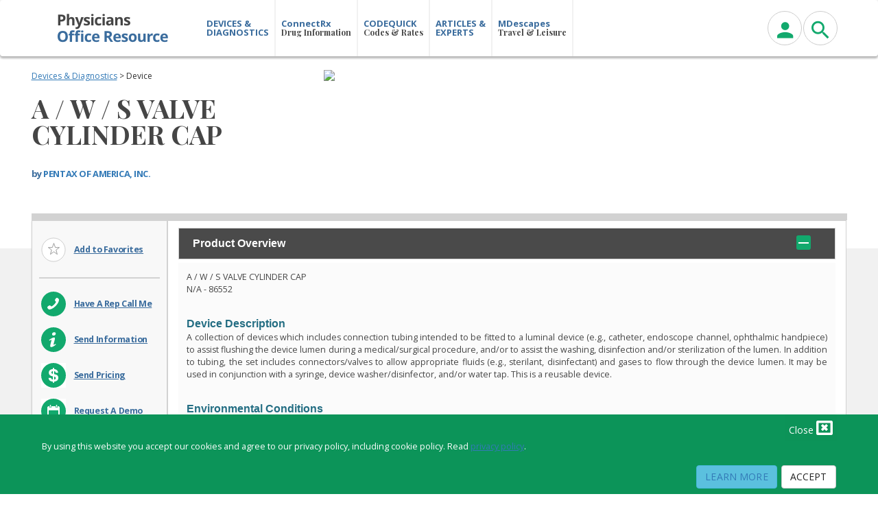

--- FILE ---
content_type: text/html; charset=utf-8
request_url: https://www.physiciansofficeresource.com/gudid/gudid-pentax~of~america,~inc./gudid-a---w---s-valve-cylinder-cap-04961333241330/
body_size: 17487
content:

<!DOCTYPE html>
<?xml version="1.0" encoding="iso-8859-1" ?>

<html>
<head>
    <!-- Global site tag (gtag.js) - Google Analytics -->
    <script async=async src="https://www.googletagmanager.com/gtag/js?id=UA-3404140-1"></script>
    <script>
        window.dataLayer = window.dataLayer || [];
        function gtag() { dataLayer.push(arguments); }
        gtag('js', new Date());

        gtag('config', 'UA-3404140-1');
    </script>

    <style>
        html {
            display: none;
        }
    </style>

    <meta charset="utf-8" />
    <meta http-equiv="X-UA-Compatible" content="IE=edge" />
    <meta name="viewport" content="width=device-width, initial-scale=1" />
    <meta name="viewport" content="width=device-width, initial-scale=1.0, minimum-scale=1.0, maximum-scale=1.0, user-scalable=no" />
    <meta name="theme-color" content="#333" />

    

    <link rel="apple-touch-icon" sizes="180x180" href="/apple-touch-icon.png">
<link rel="icon" type="image/png" href="/favicon-32x32.png" sizes="32x32">
<link rel="icon" type="image/png" href="/favicon-16x16.png" sizes="16x16">
<link rel="mask-icon" href="/safari-pinned-tab.svg" color="#5bbad5">
<meta name="theme-color" content="#00ffff">
    <link rel="stylesheet" href="https://fonts.googleapis.com/icon?family=Material+Icons" />
    <link rel="stylesheet" href="https://fonts.googleapis.com/css?family=Abril+Fatface&display=swap" />

    <link href="https://fonts.googleapis.com/css?family=Suranna&display=swap" rel="stylesheet" />
    <link href="https://fonts.googleapis.com/css?family=Open+Sans:400,400i,700,700i|Playfair+Display:400,700&display=swap" rel="stylesheet" />


    <title> - Physicians Office Resource</title>
    <script src="//ajax.googleapis.com/ajax/libs/jquery/1.11.1/jquery.min.js">
    </script>
    <script src="/js/userInteractions.js">
    </script>

    <link rel="stylesheet" href="/assets/css/plugins.min.css" />
    <link rel="stylesheet" href="/assets/css/style.green-500.min.css" />
    <link rel="stylesheet" href="/assets/css/width-boxed.min.css" id="ms-boxed" disabled="" />

    <!--[if lt IE 9]>
        <script src="assets/js/html5shiv.min.js"></script>
        <script src="assets/js/respond.min.js"></script>
    <![endif]-->
    <link rel="stylesheet" href="/css/bootstrap.min.css" />
    <link rel="stylesheet" href="/css/site.css?2.1.1.27" />
    <link rel="stylesheet" href="/css/por.css?2.1.1.27" />




</head>
<body>
    
<style>
.cookiebar {
    bottom: 0;
    margin-bottom: 0;
    border-width: 1px 0 0;
    background-color: #0c9459;
    color: rgba(255,255,255,.84);   
    position: fixed;
    right: 0;
    left: 0;
    z-index: 1030;
    min-height: 50px;
}
.cookieClose {
    color: #fff;
    background-color: #0c9358 !important;
    border: none !important;
}
.fa{
    font-size: 24px; line-height: 1.5em;
}
.btn:not(.btn-raised).btn-info, .input-group-btn .btn:not(.btn-raised).btn-info {
    color: #ffffff;
}
.privacy-text{
    color:#fff;
}
.privacy-text a{
    color:#fff;
    text-decoration:underline;
}
</style>
<script>
    $(document).ready(function () { 
         $("#collapseCookie").click(function (e) {
            document.getElementById("acceptCookie").click();
        });

    });
    
</script>

    <nav id="cookieConsent" class="cookiebar" role="alert">
        <div class="container">
            
            <button class="r cookieClose" id="collapseCookie" type="button" data-toggle="collapse"> Close <i class="fa fa-window-close-o" aria-hidden="true"></i></button>
            <div class="cl"></div>
                 
            <div class="">
                <p class="privacy-text">
                    By using this website you accept our cookies and agree to our privacy policy, including cookie policy. Read <a href="/Home/PrivacyPolicy/">privacy policy</a>.
                </p>
                <div class="r">
                    <a class="btn btn-info navbar-btn" href="/Home/PrivacyPolicy">Learn More</a>
                    <button type="button" id="acceptCookie" class="btn btn-default navbar-btn" data-cookie-string=".AspNet.Consent=yes; expires=Thu, 21 Jan 2027 05:41:11 GMT; path=/; secure; samesite=none">Accept</button>
                </div>
            </div>
        </div>
    </nav>
    <script>
        (function () {
            document.querySelector("#cookieConsent button[data-cookie-string]").addEventListener("click", function (el) {
                document.cookie = el.target.dataset.cookieString;
                document.querySelector("#cookieConsent").classList.add("hidden");
            }, false);
        })();
    </script>

    <div id="ms-preload" class="ms-preload">
        <div id="status">
            <div class="spinner">
                <div class="dot1"></div>
                <div class="dot2"></div>
            </div>
        </div>
    </div>
    <div class="ms-site-container">
        <!-- Modal -->
        <div class="modal modal-primary" id="ms-account-modal" tabindex="-1" role="dialog" aria-labelledby="Profile">
            <div class="profile-modal modal-dialog animated zoomIn animated-3x" role="document">
                <div class="modal-content">
                    <div class="modal-header d-block shadow-2dp no-pb">
                        <button type="button" class="close d-inline pull-right" data-dismiss="modal" aria-label="Close">
                            <span aria-hidden="true">
                                <i class="zmdi zmdi-close"></i>
                            </span>
                        </button>
                        <div class="modal-title text-center">
                            <h3 class="no-m ms-site-title">
                                User Profile
                            </h3>
                        </div>
                        <div class="modal-header-tabs">
                            <ul class="nav nav-tabs nav-tabs-full nav-tabs-4 nav-tabs-primary" role="tablist">
                                <li class="nav-item" role="presentation">
                                    <a href="#ms-login-tab" aria-controls="ms-login-tab" role="tab" data-toggle="tab" class="nav-link active withoutripple">
                                        <i class="zmdi zmdi-sign-in"></i> Login
                                    </a>
                                </li>
                                <li class="nav-item" role="presentation">
                                    <a href="#ms-password-tab" aria-controls="ms-register-tab" role="tab" data-toggle="tab" class="nav-link withoutripple">
                                        <i class="zmdi zmdi-account-add"></i> Forgot Password
                                    </a>
                                </li>
                                <li class="nav-item" role="presentation">

                                    <a href="/account/AccountCreate" class="nav-link withoutripple">
                                        <i class="zmdi zmdi-account-add"></i> Register
                                    </a>

                                </li>
                                <li class="nav-item" role="presentation">
                                    <a href="/profile/" role="tab" class="nav-link withoutripple">
                                        <i class="zmdi zmdi-account"></i> My Links
                                    </a>
                                </li>
                            </ul>
                        </div>
                    </div>
                    <div class="modal-body">
                        <div class="tab-content">
                            <div role="tabpanel" class="tab-pane  active show" id="ms-login-tab">
                                    <form method="post" action="/User/Login?returnurl=%2Fgudid%2Fgudid-pentax~of~america,~inc.%2Fgudid-a---w---s-valve-cylinder-cap-04961333241330%2F)">
                                        <input type="hidden" id="ms-form-user" name="returnURL" class="form-control" value="/gudid/gudid-pentax~of~america,~inc./gudid-a---w---s-valve-cylinder-cap-04961333241330/" />
                                        <fieldset>
                                            <div class="form-group label-floating">
                                                <div class="input-group">
                                                    <span class="input-group-addon">
                                                        <i class="zmdi zmdi-account"></i>
                                                    </span>
                                                    <input type="text" name="UserName" placeholder="Username" id="ms-form-user" class="form-control" />
                                                </div>
                                            </div>
                                            <div class="form-group label-floating">
                                                <div class="input-group">
                                                    <span class="input-group-addon">
                                                        <i class="zmdi zmdi-lock"></i>
                                                    </span>
                                                    <input type="password" name="Password" placeholder="Password" id="ms-form-pass" class="form-control" />
                                                </div>
                                            </div>
                                            <div class="row mt-2">
                                                <div class="col-md-6">
                                                    <div class="form-group no-mt">
                                                        <div class="checkbox">
                                                            <label>
                                                                <input name="RememberMe" type="checkbox" /> Remember Me
                                                            </label>
                                                        </div>
                                                    </div>
                                                </div>
                                                <div class="col-md-6">
                                                    <button id="btn-login" class="btn btn-raised btn-primary pull-right">Login</button>
                                                </div>
                                            </div>
                                        </fieldset>
                                    <input name="__RequestVerificationToken" type="hidden" value="CfDJ8GLpbV7Z9hxIlh7bflmht5HV3V9R6x0JLe8sqpyqLaXEPnYZp4YzR8Y2GISYO32bul8HCqoFbwsUKJzsS8A7c7kMoMfG1URzxyttaOnnsjc_MONP9Fd_VThf-yc-YlREv972dT7c3NB7wv7-XrlOXhY" /></form>

                            </div>
                            <div role="tabpanel" class="tab-pane fade" id="ms-password-tab">
                                <form method="post" action="/User/PasswordRecovery?returnurl=%2Fgudid%2Fgudid-pentax~of~america,~inc.%2Fgudid-a---w---s-valve-cylinder-cap-04961333241330%2F)">
                                    <input type="hidden" id="ms-form-user" name="returnURL" class="form-control" value="/gudid/gudid-pentax~of~america,~inc./gudid-a---w---s-valve-cylinder-cap-04961333241330/" />
                                    <fieldset>
                                        <div class="form-group label-floating">
                                            <div class="input-group">
                                                <span class="input-group-addon">
                                                    <i class="zmdi zmdi-account"></i>
                                                </span>
                                                <label class="control-label" for="ms-form-user">Email</label>
                                                <input type="text" name="Email" id="ms-form-user" class="form-control" />
                                            </div>
                                        </div>
                                        <div class="row mt-2">

                                            <div class="col-md-6">
                                                <button class="btn btn-raised btn-primary pull-right">Send Password To My Email</button>
                                            </div>
                                        </div>
                                    </fieldset>
                                <input name="__RequestVerificationToken" type="hidden" value="CfDJ8GLpbV7Z9hxIlh7bflmht5HV3V9R6x0JLe8sqpyqLaXEPnYZp4YzR8Y2GISYO32bul8HCqoFbwsUKJzsS8A7c7kMoMfG1URzxyttaOnnsjc_MONP9Fd_VThf-yc-YlREv972dT7c3NB7wv7-XrlOXhY" /></form>
                            </div>
                            <div role="tabpanel" class="tab-pane fade" id="ms-recovery-tab">
                                <form>
                                    <fieldset>
                                        <div class="form-group label-floating">
                                            <div class="input-group">
                                                <span class="input-group-addon">
                                                    <i class="zmdi zmdi-account"></i>
                                                </span>
                                                <label class="control-label" for="ms-form-user-re">Username</label>
                                                <input type="text" id="ms-form-user-re" class="form-control" />
                                            </div>
                                        </div>
                                        <div class="form-group label-floating">
                                            <div class="input-group">
                                                <span class="input-group-addon">
                                                    <i class="zmdi zmdi-email"></i>
                                                </span>
                                                <label class="control-label" for="ms-form-email-re">Email</label>
                                                <input type="email" id="ms-form-email-re" class="form-control" />
                                            </div>
                                        </div>
                                        <button class="btn btn-raised btn-block btn-primary">Send Password</button>
                                    </fieldset>
                                </form>
                            </div>
                        </div>
<form action="/User/Logout" method="post" name="Logout">                            <a id="btn-logout" onclick="javascript:document.Logout.submit();" href="##" class="btn btn-raised btn-primary pull-right">
                                <i class="zmdi zmdi-key"></i>  Logout
                            </a>
<input name="__RequestVerificationToken" type="hidden" value="CfDJ8GLpbV7Z9hxIlh7bflmht5HV3V9R6x0JLe8sqpyqLaXEPnYZp4YzR8Y2GISYO32bul8HCqoFbwsUKJzsS8A7c7kMoMfG1URzxyttaOnnsjc_MONP9Fd_VThf-yc-YlREv972dT7c3NB7wv7-XrlOXhY" /></form>
                    </div>
                </div>
            </div>
        </div>
        <div class="modal modal-primary" id="search-modal" tabindex="-1" role="dialog" aria-labelledby="Search">
            <div class="profile-modal modal-dialog animated zoomIn animated-3x" role="document">
                <div class="modal-content">
                    <div class="modal-header d-block shadow-2dp no-pb">
                        <button type="button" class="close d-inline pull-right" data-dismiss="modal" aria-label="Close">
                            <span aria-hidden="true">
                                <i class="zmdi zmdi-close"></i>
                            </span>
                        </button>
                        <div class="modal-title text-center">
                            <h3 class="no-m ms-site-title">
                                Search
                            </h3>
                        </div>

                    </div>
                    <div class="modal-body">
                        <form id="frmsearch" class="l" action="/Search/" method="get">

                            <div class="box">
                                <div class="container-4">
                                    <input type="search" id="search" name="_sSearch" placeholder="Search for a device, drug" />
                                    <button type="submit" class="icon"><i class="fa fa-search"></i></button>
                                </div>
                            </div>

                        </form>
                    </div>
                </div>
            </div>
        </div>









        <nav class="navbar navbar-expand-md  navbar-static ms-navbar ms-navbar-primary">
            <div class="container nav-container">
                <div class="nav-menu-col">
                    <div class="navbar-toggle collapsed">
                        <div class="l collapsed-menu">
                            <button type="button" class="hamburger navbar-toggle l" data-toggle="collapse" data-target="#navbar-1" aria-expanded="false">
                                <span class="sr-only">Toggle navigation</span>
                                <span class="icon-bar"></span>
                                <span class="icon-bar"></span>
                                <span class="icon-bar"></span>
                                <span class="hamburger-text">MENU</span>
                            </button>
                            <div class="l collapsed-menu-sub" style="color:black;"><strong>Physicians Office Resource</strong></div>
                        </div>
                        <div>
                            <a id="btn-profile" href="javascript:void(0)" class="r btn-circle btn-circle-primary no-focus animated zoomInDown" data-toggle="modal" data-target="#ms-account-modal">
                                <i class="zmdi zmdi-account"></i>
                            </a>
                            <a href="javascript:void(0)" class="mr5 r btn-circle btn-circle-primary no-focus animated zoomInDown" data-toggle="modal" data-target="#search-modal">
                                <i class="zmdi zmdi-search"></i>
                            </a>

                        </div>


                    </div>

                    <div class="collapse navbar-collapse l" id="navbar-1">

                        <ul class="nav navbar-nav">
                            <li class="nav-logo">
                                <a href="/">
                                    <img src="/images/POR_Logo.png" />
                                </a>
                            </li>
                            <!-- diagnostics -->
                            <li class="nav-item">
                                <a href="/diagnostics/" target="_self" class="nav-link">
                                    <span>DEVICES & <br />DIAGNOSTICS</span>
                                </a>
                            </li>

                            <!-- connectRx -->
                            <li class="nav-item">
                                <a href="https://www.connectrx.com" class="nav-link">
                                    <span>ConnectRx<br /><span>Drug Information</span></span>
                                </a>
                            </li>

                            <!-- codequick -->
                            <li class="nav-item">
                                <a href="/codequick/" target="_self" class="nav-link">
                                    <span>CODEQUICK<br /><span>Codes &amp;  Rates</span></span>
                                </a>
                            </li>

                            <!-- articles -->
                            <li class="nav-item">
                                <a href="/articles/" target="_self" class="nav-link">
                                    <span>ARTICLES &amp; <br /> EXPERTS</span>
                                </a>
                            </li>
                            <li class="nav-item">
                                <a href="/mdescapes/" target="_self" class="nav-link">
                                    <span>MDescapes<br /><span>Travel &amp;  Leisure</span></span>
                                </a>
                            </li>
                        </ul>
                    </div>
                </div>

                <div class="nav-util-col hidePORnav">
                    <form id="frmsearch" class="l mr-5 hidePOR-tablet" action="/Search/" method="get">

                        <div class="box">
                            <div class="container-4">
                                <input type="search" id="search" name="_sSearch" placeholder="Search for a device, drug" />
                                <button type="submit" class="icon"><i class="fa fa-search"></i></button>
                            </div>
                        </div>

                    </form>
                    <a href="javascript:void(0)" class="l btn-circle btn-circle-primary no-focus animated zoomInDown" data-toggle="modal" data-target="#ms-account-modal">
                        <i class="zmdi zmdi-account"></i>
                    </a>
                    <a href="javascript:void(0)" class="mr5 r showPOR-tablet btn-circle btn-circle-primary no-focus animated zoomInDown" data-toggle="modal" data-target="#search-modal">
                        <i class="zmdi zmdi-search"></i>
                    </a>




                </div>



            </div>
        </nav>

        

<style>
    a {
        color: #337ab7 !important;
    }
</style>

<link href="/css/med-partial.css" rel="stylesheet" />

<script src="/js/dragable.js"></script>
<script src="/js/openModalSecure.js"></script>
<style type="text/css">
</style>

<script>

    //function openBsModalWindowDynamicResize(url, title, footer, showImage, deviceControl) {

    //    var winW = 970, winH = 460;

    //    title = title.replace("~~", "'");
    //    url = url.replace("~~", "'");

    //    title = title.replace("%26", "&");
    //    url = url.replace("%26", "&");


    //    $('#bsModalWindowDynamicResize .embed-responsive').html('');
    //    if (document.body && document.body.offsetWidth) {
    //        winW = document.body.offsetWidth;
    //        winH = document.body.offsetHeight;
    //    }

    //    if (document.compatMode == 'CSS1Compat' &&
    //        document.documentElement &&
    //        document.documentElement.offsetWidth) {
    //        winW = document.documentElement.offsetWidth;
    //        winH = document.documentElement.offsetHeight;
    //    }
    //    if (window.innerWidth && window.innerHeight) {
    //        winW = window.innerWidth - 50;
    //        winH = window.innerHeight - 50;
    //    }

    //    var referUrl = document.referrer;
    //    var http = url.replace("http://www.physiciansofficeresource.com/page-tracker/page-track-redirect.aspx", "/PageTracker");
    //    var https = http.replace("https://www.physiciansofficeresource.com/page-tracker/page-track-redirect.aspx", "/PageTracker");
    //    var finalUrl = https.concat("&refer=" + referUrl);


    //    //This needs to be set for auto open of modal?
    //    //document.getElementById('bsModalWindowDynamicResize').dataset.icon = title.Replace(" ", "-");
    //    title = title.replace("TAF-MEK","TAF+MEK");
    //    //res = res.replace("+", "-");
    //    $('#bsModalWindowDynamicResize .modal-header .ms-site-title').html(title);
    //    $('#bsModalWindowDynamicResize .modal-footer .modal-label').html(footer);

    //    var vimeoStyle = "";
    //    var elementTag = document.getElementById("contentEmbed");
    //    elementTag.classList.remove('iosPdfButtonContainer');
    //    var v = document.getElementById("bsModalDialog");

    //    //make small modal for vimeo or pdf button on ios
    //    if (url.includes("vimeo") || deviceControl == "ios") {
    //        v.classList.remove('modal-vimeo');
    //        v.className += " modal-vimeo";
    //    }
    //    else
    //    {
    //        v.classList.remove('modal-vimeo');
    //    }

    //    if (url.includes("vimeo")) {
    //        $('#bsModalWindowDynamicResize .embed-responsive').html('<iframe class="embed-responsive-item" src="' + finalUrl + '" allowfullscreen></iframe>');
    //    }
    //    //all mobile and tablet devices get same treatment
    //    else if (deviceControl.toLowerCase() == 'ios' || deviceControl.toLowerCase() == 'android') {
    //        elementTag.className += " iosPdfButtonContainer";
    //        $('#bsModalWindowDynamicResize .embed-responsive').html('<a href="' + finalUrl + '" class="ios-resources-btn iosPdfButton" id="sendResources" target="_blank"><img src="/images/icons/icon-pdf-xxl.png" width="15" height="15">Download PDF</a>');
    //    }
    //    else {
    //        //$('#bsModalWindowDynamicResize .embed-responsive').html('<iframe id="pdfFrameLoad" class="embed-responsive-item" src="' + finalUrl + '" allowfullscreen></iframe>');
    //        $('#bsModalWindowDynamicResize .embed-responsive').html('<embed src="' + finalUrl + '"> ');
    //    }
    //    $('#bsModalWindowDynamicResize').modal({ shown: true, backdrop: true, keyboard: true });



    //}

    $(document).ready(function () {




        //Auto Modal Functionality. If url has a query string of modal, it will look for that modal on the page and open it
        //<span id="rescModal-" data-rescTitle="" data-rescLink=""></span>

        var urlParams = new URLSearchParams(window.location.search);
        var myParam = urlParams.get('modal');



        var searchString = window.location.search.substring(1),
            i, val, params = searchString.split("&");
        searchString = searchString.replace("modal=", "");

        var afterAmp = searchString.split("&")[1];

        if (!myParam) {
            myParam = "";
        }

        var mystring = myParam;


        var res = mystring.replace(" / ", "/");
        res = res.replace("/", "-");
        res = res.replace(/ /g, "-");
        res = res.replace("+", "-");
        res = res.replace("'", "~~");


        if (afterAmp) {
            afterAmp = afterAmp.replaceAll("%20", "-");
            res = res + "&" + afterAmp;
        }


        if (res) {


            var findModal = document.querySelector("[data-rescTitle='" + res + "']");
            var assetLink = findModal.dataset.resclink;
            var assetTitle = findModal.dataset.resctitle;
            var origTitle = findModal.dataset.origtitle;
            var guid = findModal.dataset.guid;
            var rescType = findModal.dataset.resctype;
            var fKey = 0;
            var companyId = 0;
            var profileId = 0;

            var device = findModal.dataset.device;


            $(window).on('load', function () {
                //$('#' + findModal.id).modal('show');
                //var id = $(res);
                openBsModalWindowDynamicResizeOLD('/PageTracker/?profileid=' + profileId + '&amp;fkey=' + fKey + '&amp;CoID=' + companyId + '&amp;rowid=1&amp;RecType=3&amp;GUID=' + guid + '&amp;URL=' + assetLink + '&amp;rescTitle=' + rescType + '-' + assetTitle + '&amp;deviceControl=' + device, origTitle, '&nbsp;', 1, device)
            });

        }



        //stop video from playing when modal is closed
        $('.modal').on('hidden.bs.modal', function () {
            var $this = $(this);
            $('#bsModalWindowDynamicResize .embed-responsive').html('');


            ////get iframe on click
            var vidsrc_frame = $this.find("iframe");
            var vidsrc_src = vidsrc_frame.attr('src');
            if (vidsrc_src.includes("vimeo")) {
                vidsrc_frame.attr('src', '');
                vidsrc_frame.attr('src', vidsrc_src);
            }

        });



        var li = document.getElementsByTagName("li");

        for (var i=0, max=li.length; i < max; i++)
            if (li[i].childNodes.length > 2)
                li[i].style.listStyle = "none";

        $(function () {
            $(".accordion-panel a").attr("target", "_blank");
        });


    });
    
    //FIX
    
     function addEngagementSecure(url, type, guid, encryptedEngagement) {   
         
         
         var SendObject = {

                engagementResourceUrl: url,  
                engagementResourceType: type,
                engagementResourceGuid: guid,
                engagementEncryptedUserEngagement: encryptedEngagement,  
            }
        
        //var _SerializedData = JSON.stringify(encryptedEngagement);
        var _SerializedData = JSON.stringify(SendObject);
       
         
            $.ajax({
                type: "POST",
                url: "/Diagnostics/AddEngagementSecure",
                contentType: "application/json; charset=utf-8",
                data: _SerializedData,
                dataType: "json",
                success: function (result, status) {
                   
                },
                error: function () {
                    alert("Error while inserting data 22");
                }
            });

    }
    



    function addToFavoritesSecure(model) {       

        //data: JSON.stringify(model),
        var _SerializedData = JSON.stringify(model);
         
            $.ajax({
                type: "POST",
                url: "/Diagnostics/AddFavoriteSecure/",
                contentType: "application/json; charset=utf-8",
                data: _SerializedData,
                dataType: "json",
                success: function (result, status) {
                    location.reload();
                },
                error: function () {
                    alert("Error while inserting data 22");
                }
            });
        //return false;

    }
    function stopVideo() {
        var $frame = $('iframe#nofocusvideo');

        // saves the current iframe source
        var vidsrc = $frame.attr('src');

        // sets the source to nothing, stopping the video
        $frame.attr('src', '');

        // sets it back to the correct link so that it reloads immediately on the next window open
        $frame.attr('src', vidsrc);
    }

    $('#myModal').on('hidden.bs.modal', function (e) {
        stopVideo();
    })
    $('.modal').on('hidden.bs.modal', function (e) {
        stopVideo();
    })

</script>


<div id="popup"><iframe id="popupiframe"></iframe></div>
<div id="popupdarkbg"></div>





<div class="full-width ddp-full pt20">
    <div class="container ms-brand-container">

        <div class="row mb50">
            <div class="col-md-4 mb50">
                <div class="por-breadcrumb"><a href="/diagnostics/">Devices &amp; Diagnostics</a>  >  Device</div>
                <h1 class="headline-playfair">A / W / S VALVE CYLINDER CAP
</h1><br />
                <div class="blue-text"><strong>by <a href="/diagnostics/gudid-pentax~of~america,~inc.">PENTAX OF AMERICA, INC.</a></strong></div>
            </div>
                <div class="banner-container column-padding-override">
                    <div class="banner-box c">
                        <a id="headercp_commonheader1_Banner728x90_topBannerAd" href="https://www.connectrx.com/product/octapharma-usa-2/fibryga-fibrinogen/" class="BorderLess"><img class="bannerImg c" src="/por-resources/banners/fibryga/0287-2/D/static.jpg" /></a>

                    </div>
                </div>
        </div>
    </div>
</div>
<div class="container ms-brand-container main-container">
    <div class="row">
        <div class="product-left-nav column-padding-override">
            <div class="favorites-sidebar">
                <ul class="side-nav side-nav-fav">


                    <li class="row favorite">
                        <a class="med-sidenav modalLink" href="##" rel="tooltip" tabindex="0">
                            <div title="Add or Remove Favorites" class="icon-box hover-active"><div class="l star " onclick="addToFavoritesSecure(null); return false;" style="height:36px; width:36px; margin-right:0;"></div><p onclick="addToFavoritesSecure(null); return false;" class="l">Add to Favorites </p></div>
                        </a>
                    </li>
                </ul>

                <hr class="cta-menu-sep" />
              

                <ul class="side-nav">
                    <li class="row callToAction">
                        <a id="1" data-request-type="reqOptCall" data-toggle="modal" data-target="#requestInfoModal" class="med-sidenav modalLink" href="##" onclick="addEngagementSecure('Device-Link','DIAG-CTA-Have A Rep Call Me',0,null); return false;">
                            <div class="icon-box hover-active"><img class="l" src="/images/icons/cta-phone.svg"><p class="l">Have A Rep Call Me</p></div>
                        </a>
                    <li class="row callToAction">
                        <a id="1" data-request-type="reqOptInfo" data-toggle="modal" data-target="#requestInfoModal" class="med-sidenav modalLink" href="##" onclick="addEngagementSecure('Device-Link','DIAG-CTA-Send Information',0,null); return false;">
                            <div class="icon-box hover-active"><img class="l" src="/images/icons/cta-information.svg"><p class="l">Send Information</p></div>
                        </a>
                    </li>
                    <li class="row callToAction">
                        <a id="1" data-request-type="reqOptPricing" data-toggle="modal" data-target="#requestInfoModal" class="med-sidenav modalLink" href="##" onclick="addEngagementSecure('Device-Link','DIAG-CTA-Send Pricing',0,null); return false;">
                            <div class="icon-box hover-active"><img class="l" src="/images/icons/cta-money.svg"><p class="l">Send Pricing</p></div>
                        </a>
                    </li>
                    <li class="row callToAction">
                        <a id="1" data-request-type="reqOptDemo" data-toggle="modal" data-target="#requestInfoModal" class="med-sidenav modalLink" href="##" onclick="addEngagementSecure('Device-Link','DIAG-CTA-Request A Demo',0,null); return false;">
                            <div class="icon-box hover-active"><img class="l" src="/images/icons/cta-calendar.svg"><p class="l">Request A Demo</p></div>
                        </a>
                    </li>
                    <li class="row callToAction">
                        <a id="1" data-request-type="reqOptOrder" data-toggle="modal" data-target="#requestInfoModal" class="med-sidenav modalLink" href="##" onclick="addEngagementSecure('Device-Link','DIAG-CTA-Order Now',0,null); return false;">
                            <div class="icon-box hover-active"><img class="l" src="/images/icons/cta-order.svg"><p class="l">Order Now</p></div>
                        </a>
                    </li>

                </ul>



            </div>

        </div>



            <div class="col-md-12 branded-drug column-padding-override oh">
               <div class="col-md-12 l">
                <!---acordian 2 -->
                <div class="accordion-panel">
                    <dl class="accordion">

                        <dt class="is-open">Product Overview <i class="plus-icon"></i></dt>
                        <dd style="height: auto;">
                            <div class="content">
                                <div class="card-body">
                                    <p align="left">A / W / S VALVE CYLINDER CAP
<br/>N/A - 86552</p><br/><font size="3" color="#246e83"><b>Device Description</b></font><br/><p align="justify">A collection of devices which includes connection tubing intended to be fitted to a luminal device (e.g., catheter, endoscope channel, ophthalmic handpiece) to assist flushing the device lumen during a medical/surgical procedure, and/or to assist the washing, disinfection and/or sterilization of the lumen. In addition to tubing, the set includes connectors/valves to allow appropriate fluids (e.g., sterilant, disinfectant) and gases to flow through the device lumen. It may be used in conjunction with a syringe, device washer/disinfector, and/or water tap. This is a reusable device.</p><br/><font size="3" color="#246e83"><b>Environmental Conditions</b></font><br/><p align="left">No Data Available</p><br/><font size="3" color="#246e83"><b>Device Sizes</b></font><br/><p align="left">No Data Available</p><br/><font size="3" color="#246e83"><b>Device Sterilization</b></font><br/><p align="left"><p>Device Sterile: <b>False</b></p><p>Sterilization Prior To Use: <b>False</b></p><p>Sterilization Methods: No Data Available</p></p><br/><font size="3" color="#246e83"><b>Product Codes</b></font><br/><p align="left"><p>Code: <b>NVE</b></p><p>Device Name: <b>Washer, Cleaner, Automated, Endoscope</b></p><p>Device Class: <b>2</b></p><p>Physical State: <b>N/A</b></p><p>Definition: <b>This automated device is intended to be used to clean endoscopes.  Endoscopes that are intended to be cleaned by the automated cleaner system should have been pre-cleaned and tested for leaks and lumen obstructions according to the instrument manufacturer's instructions and current professional practices prior to processing in the system.  The system includes a chemical dispensing system that meters out a predetermined volume of detergent during the appropriate cleaning cycle.     If the device is reusable, validated reprocessing instructions and reprocessing validation data for this device type must be included in a 510(k) submission (82 FR 26807, available at https://www.gpo.gov/fdsys/pkg/FR-2017-06-09/pdf/2017-12007.pdf).      The instrument is placed in a tray with each lumen end positioned in opposite sides   of the tray to allow enough detergent and rinsing water pass through the lumens of   the endoscopes.</b></p><p>Submission Type ID: <b>1</b></p><p>Review Panel: <b>HO</b></p><p>Review Code: <b>N/A</b></p><p>Technical Method: <b>N</b></p><p>Gmp Exempt Flag: <b>N/A</b></p><p>Life Sustain Support Flag: <b>N</b></p><p>Unclassified Reason: <b>N/A</b></p><p>Implant Flag: <b>N</b></p><p>Target Area: <b>N/A</b></p><p>Regulation Number: <b>876.1500</b></p><p>Third Party Flag: <b>N</b></p><p>Medical Specialty: <b>GU</b></p></br></p><font size="3" color="#246e83"><b>Device Identifiers</b></font><br/><p align="left"><p>Device Id: <b>04961333241330</b></p><p>Device Type: <b>Primary</b></p><p>DeviceId Issuing Agency: <b>GS1</b></p><p>Contains DI Number: <b>N/A</b></p><p>Package Quantity: <b>N/A</b></p><p>Package Discontinue Date: <b>N/A</b></p><p>Package Status: <b>N/A</b></p><p>Package Type: <b>N/A</b></p></br></p>
                                </div>
                                    <div style="text-align: center; font-weight: bold;">
                                        GMDN ®. © GMDN Agency 2005-2024.
                                    </div>
                            </div>
                        </dd>
                        <dt style="display:none">Educational Resources <i class="plus-icon"></i></dt>
                        <dd>
                            <div class="content">
                                <div class="card-body">
                                    <ul class="docUl">

                                    </ul>
                                </div>
                            </div>
                        </dd>
                        <dt style="display:none">Videos <i class="plus-icon"></i></dt>
                        <dd>
                            <div class="content">
                                <div class="card-body">
                                    <ul class="docUl">
                                    </ul>
                                </div>
                            </div>
                        </dd>

                    </dl>
                </div>

            </div>

            <!--Logo Bucket-->
           <div class="col-md-5 l column-padding-override pro-comp-img" style="display:none">
                <div class="">                    
          
                            <div class="center-img-box"><img /><br /></div>                        
                    <div class="center-img-box"><img /></div>
                </div>
            </div>
        </div>

    </div>
</div>







<div class="modal modal-primary" id="registerModal" tabindex="-1" role="dialog" aria-labelledby="myModalLabel">
    <div class="modal-dialog width-override animated zoomIn animated-3x" role="document">
        <div class="modal-content">
            <div class="modal-header d-block shadow-2dp no-pb">
                <button type="button" class="close d-inline pull-right" data-dismiss="modal" aria-label="Close">
                    <span aria-hidden="true">
                        <i class="zmdi zmdi-close"></i>
                    </span>
                </button>
                <div class="modal-title text-center">
                    <h3 class="no-m ms-site-title">
                        Register
                    </h3>
                </div>
            </div>
            <div class="modal-body">
                <div class="">
                    <div role="tabpanel" class="tab-pane  active show" id="ms-login-tab">
                        <div class="modal-body-inner">
                            <div class="embed-responsive embed-responsive-16by9 z-depth-1-half">
                                <iframe class="embed-responsive-item" src="/account/AccountCreatePartial" allowfullscreen></iframe>
                            </div>
                        </div>
                    </div>
                </div>
            </div>
        </div>
    </div>
</div>

<div class="modal modal-primary" id="bsModalWindowDynamicResize" data-modtitle="" tabindex="-1" role="dialog" aria-labelledby="myModalLabel">
    <div class="modal-dialog animated zoomIn animated-3x" id="bsModalDialog" role="document">
        <div class="modal-content">
            <div class="modal-header d-block shadow-2dp no-pb">
                <button type="button" class="close d-inline pull-right" data-dismiss="modal" aria-label="Close">
                    <span aria-hidden="true">
                        <i class="zmdi zmdi-close"></i>
                    </span>
                </button>
                <div class="modal-title text-center">
                    <h3 class="no-m ms-site-title">
                        <p>test</p>
                    </h3>
                </div>
            </div>
            <div class="modal-body">
                <div class="tab-content">
                    <div role="tabpanel" class="tab-pane  active show" id="ms-login-tab">

                        <div class="modal-body-inner">
                            <div class="embed-responsive embed-responsive-16by9 z-depth-1-half modalScroll" id="contentEmbed">

                            </div>
                        </div>

                    </div>
                </div>
            </div>
        </div>
    </div>
</div>
<div class="modal modal-primary" id="requestInfoModal" tabindex="-1" role="dialog">
    <div class="modal-dialog resource-modal animated zoomIn animated-3x" role="document">
        <div class="modal-content">
            <div class="modal-header d-block shadow-2dp no-pb">
                <button type="button" class="close d-inline pull-right" data-dismiss="modal" aria-label="Close">
                    <span aria-hidden="true">
                        <i class="zmdi zmdi-close"></i>
                    </span>
                </button>
                <div class="modal-title text-center">
                    <h3 class="no-m ms-site-title">
                        <span>Your Request</span>
                    </h3>
                </div>
            </div>
            <div class="modal-body">
                <div class="tab-content">
                    <div role="tabpanel" class="tab-pane  active show" id="ms-login-tab">

                        <div class="modal-body-inner">
                            <div class="embed-responsive z-depth-1-half">

<style>
    input[type="text"]#_sGottcha {
        display: none;
    }

    input[type="text"]#_sProductIdList {
        display: none;
    }

    input[type="text"]#_sCompanyIdList {
        display: none;
    }

    input[type="text"]#_sProductTitleList {
        display: none;
    }

    input[type="text"]#_sCompanyTitleList {
        display: none;
    }

    input[type="text"]#_sPageUrls {
        display: none;
    }

    input[type="text"]#_sImageUrls {
        display: none;
    }
    input[type="text"]#_sProfileId {
        display: none;
    }

    .hero-submit {
        font-size: inherit;
    }
</style>
<script>
    $(document).ready(function () {
        $('#requestInfoModal').on('show.bs.modal', function (e) {

            var requestType = $(e.relatedTarget).data('request-type');
            $('.requestOption').removeClass('requestOptionActive');
            $('#' + requestType).addClass("requestOptionActive");

            var requestedOption = $(".requestOptionActive").attr("data-selectedoption");
            $("#_sRequest").val(requestedOption);

        });
        //fill request type hidden input


        $(".requestOption").click(function () {

            var requestedOption = $(this).attr("data-selectedoption");
            $("#_sRequest").val(requestedOption);
            $('.requestOption').removeClass('requestOptionActive');
            $(this).addClass("requestOptionActive");
            requestedOption.addClass("requestOptionActive");

        });

    });
</script>

<form method="post" id="frmsearch" role="form" action="/Diagnostics/RequestInfo">

    <div class="col-md-12 mb20 oh">
        <div id="reqOptCall" class="l requestOption" data-selectedoption="Have Rep Call Me">Have Rep Call Me</div>
        <div id="reqOptInfo" class="l requestOption" data-selectedoption="Send Information">Send Information</div>
        <div id="reqOptPricing" class="l requestOption" data-selectedoption="Send Pricing">Send Pricing</div>
        <div id="reqOptDemo" class="l requestOption" data-selectedoption="Request A Demo">Request A Demo</div>
        <div id="reqOptOrder" class="l requestOption" data-selectedoption="Order Now">Order Now</div>

    </div>

    <div class="col-md-12">
        <label>Your Information:</label><br />
    </div>

    <div class="col-md-6">
        <label>Request Type:</label><br />
        <input readonly type="text" class="form-control" id="_sRequest" name="_sRequest" value="" />

        <label>FirstName:</label><br />
        <input type="text" class="form-control" id="_sFName" name="_sFName" placeholder="First Name" required /><br />

        <label>Last Name:</label><br />
        <input type="text" class="form-control" id="_sLName" name="_sLName" placeholder="Last Name" required /><br />

        <label>Email:</label><br />
        <input type="text" class="form-control" id="_sEmail" name="_sEmail" placeholder="Email" required /><br />

        <label>Phone:</label><br />
        <input type="text" class="form-control" id="_sPhone" name="_sPhone" placeholder="111-111-1111" pattern="[0-9]{3}-[0-9]{3}-[0-9]{4}" required><br />

        <label>Facility Name:</label><br />
        <input type="text" class="form-control" id="_sFacility" name="_sFacility" placeholder="Facility" required /><br />


    </div>
    <div class="col-md-6">
        <label>Address 1:</label><br />
        <input type="text" class="form-control" id="_sAddress1" name="_sAddress1" placeholder="Address 1" /><br />

        <label>Address 2:</label><br />
        <input type="text" class="form-control" id="_sAddress2" name="_sAddress2" placeholder="Address 2" /><br />

        <label>City:</label><br />
        <input type="text" class="form-control" id="_sCity" name="_sCity" placeholder="City" /><br />

        <label>State:</label><br />
        <select class="form-control" id="zsState" name="_sState" required="required"><option value="">--Please Select State--</option>
<option>AE</option>
<option>Alaska</option>
<option>Alabama</option>
<option>Arkansas</option>
<option>Arizona</option>
<option>bc</option>
<option>California</option>
<option>Colorado</option>
<option>Connecticut</option>
<option>Washington DC</option>
<option>Delaware</option>
<option>DM</option>
<option>Florida</option>
<option>Georgia</option>
<option>Guam</option>
<option>Hawaii</option>
<option>Iowa</option>
<option>Idaho</option>
<option>II</option>
<option>Illinois</option>
<option>Indiana</option>
<option>KMC</option>
<option>Kansas</option>
<option>Kentucky</option>
<option>Louisiana</option>
<option>Massachusetts</option>
<option>Maryland</option>
<option>Maine</option>
<option>Michigan</option>
<option>Minnesota</option>
<option>Missouri</option>
<option>Mississippi</option>
<option>Montana</option>
<option>N/A</option>
<option>North Carolina</option>
<option>North Dakota</option>
<option>Nebraska</option>
<option>New Hampshire</option>
<option>New Jersey</option>
<option>NL</option>
<option>New Mexico</option>
<option>NSW</option>
<option>Nevada</option>
<option>New York</option>
<option>Ohio</option>
<option>Oklahoma</option>
<option>Oregon</option>
<option>Pennsylvania</option>
<option>Puerto Rico</option>
<option>Rhode Island</option>
<option>South Carolina</option>
<option>South Dakota</option>
<option>Tennessee</option>
<option>Tt</option>
<option>Texas</option>
<option>Utah</option>
<option>Virginia</option>
<option>Virgin Islands</option>
<option>Vermont</option>
<option>Washington</option>
<option>Wisconsin</option>
<option>West Virginia</option>
<option>Wyoming</option>
<option>OTHER</option>
</select>


        <label>Zip:</label><br />
        <input type="text" class="form-control" id="_sZip" name="_sZip" placeholder="Zip" /><br />


        <label>Specialty:</label><br />
        <select class="form-control" id="zsSpecialty" name="_sSpecialty" required="required"><option value="">--Please Select Specialty--</option>
<option>Abdominal Surgery</option>
<option>Addiction Medicine</option>
<option>Administrative Manager</option>
<option>Adolescent Medicine</option>
<option>Aerospace Medicine</option>
<option>Allergy</option>
<option>Allergy &amp; Immunology</option>
<option>Anatomic Pathology</option>
<option>Anesthesiology</option>
<option>Arthritis</option>
<option>Bariatrician</option>
<option>Cardiac Electrophysiology</option>
<option>Cardiology</option>
<option>Cardiovascular Diseases</option>
<option>Cardiovascular Surgery</option>
<option>Chiropractic</option>
<option>Clinic Manager</option>
<option>Colon &amp; Rectal Surgery</option>
<option>Critical Care Medicine</option>
<option>Critical Care, Surgery</option>
<option>Dentist/Oral Surgeon</option>
<option>Dermatology</option>
<option>Dermatopathology</option>
<option>Diabetes</option>
<option>Diagnostic Radiologist</option>
<option>Diagnostic Radiology</option>
<option>Diagnostics Vendor</option>
<option>E-Health Vendor</option>
<option>Emergency Medicine</option>
<option>Endocrinologist</option>
<option>Family Practice</option>
<option>Family Practice, Geratrics</option>
<option>Gastroenterology</option>
<option>General Practice</option>
<option>General Preventive Medicine</option>
<option>General Surgery</option>
<option>Genetics</option>
<option>Geriatrics</option>
<option>Gynecological Oncology</option>
<option>Gynecology</option>
<option>Hand Surgery</option>
<option>Head &amp; Neck Surgery</option>
<option>Hematologist</option>
<option>Hematologist/Oncology</option>
<option>Hematology Pathology</option>
<option>Hepatologist</option>
<option>Homeopathy</option>
<option>Immunology</option>
<option>Infectious Diseases</option>
<option>Internal Medicine</option>
<option>Internal Medicine/Pediatrics</option>
<option>Lab Supervisor/Manager</option>
<option>Maternal &amp; Fetal Medicine</option>
<option>Maxillofacial Surgery</option>
<option>Medical Assistant</option>
<option>Medical Billing/Coding</option>
<option>Medical Lab Technician</option>
<option>Medical Microbiology</option>
<option>Medical Oncology</option>
<option>Multi-Speciality</option>
<option>Neonatal-Perinatal Medicine</option>
<option>Nephrology</option>
<option>Neurological Surgery</option>
<option>Neurologist</option>
<option>Neurology</option>
<option>Neurology, Child</option>
<option>Neuroradiology Specialist</option>
<option>Nuclear Medicine</option>
<option>Nuclear Radiology</option>
<option>Nurse</option>
<option>Nurse Practitioner</option>
<option>Nutrition</option>
<option>Obstetrics</option>
<option>Obstetrics &amp; Gynecology</option>
<option>Obstetrics &amp; Gynecology, Critical Care</option>
<option>Occupational &amp; Industrial Medicine</option>
<option>Office Assistant</option>
<option>Office Manager</option>
<option>Oncology</option>
<option>Ophthalmology</option>
<option>Optometrist</option>
<option>Orthopaedic Surgery, Adult Reconstructive Orthopaedic</option>
<option>Orthopaedic Surgery, Pediatric Orthopaedic</option>
<option>Orthopaedic Surgery, Sports Medicine</option>
<option>Orthopaedic, Muscoloskeletal Oncology</option>
<option>Orthopedic Reconstructive Sgn</option>
<option>Orthopedic Spine Surgeon</option>
<option>Orthopedic Surgery</option>
<option>OTHER</option>
<option>Otology</option>
<option>Otorhinolaryngology or Otolaryngology</option>
<option>Outpatient Care</option>
<option>Pain Management</option>
<option>Parmacology, Clinical</option>
<option>Pathology</option>
<option>Pediatric Allergy</option>
<option>Pediatric Cardiology</option>
<option>Pediatric Critical Care</option>
<option>Pediatric Endocrinology</option>
<option>Pediatric Gastroenterology</option>
<option>Pediatric Nephrology</option>
<option>Pediatric Pulmonology</option>
<option>Pediatric Radiology</option>
<option>Pediatric Surgery</option>
<option>Pediatric, Hematologic-Oncologic</option>
<option>Pediatrics</option>
<option>Perinatal Medicine</option>
<option>Pharma Vendor</option>
<option>Physical Medicine &amp; Rehabilitation</option>
<option>Plastic Surgery</option>
<option>Plastic Surgery, Hand Surgery</option>
<option>Podiatry. Foot Specialist</option>
<option>Primary Care</option>
<option>Psychiatry</option>
<option>Psychiatry, Child</option>
<option>Public Heath</option>
<option>Pulmonary &amp; Sleep Disorders</option>
<option>Pulmonary Critical Care</option>
<option>Pulmonary Diseases</option>
<option>Pulmonologist</option>
<option>Radiation Oncology</option>
<option>Radiology</option>
<option>Reproductive Endocrinology</option>
<option>Resident, Unknown Specialty</option>
<option>Retail Clinic</option>
<option>Rheumatology</option>
<option>Sleep Diagnostics</option>
<option>Sleep Medicine</option>
<option>Sport Medicine Specialist</option>
<option>Thoracic Surgery</option>
<option>Transplant Surgeon</option>
<option>Traumatic Surgery</option>
<option>Urgent Care Specialist</option>
<option>Urological Surgery</option>
<option>Urology</option>
<option>Vascular Surgery</option>
</select>

        <label>Distributor:</label><br />
        <select id="_sDistributor" name="_sDistributor" class="form-control" style="">
            <option value="0" style="color:#ccc !important;">
                --Please Select Distributor--
            </option>
            <option value="Cardinal">Cardinal</option>
            <option value="Henry Schein">Henry Schein</option>
            <option value="Labsco">Labsco</option>
            <option value="McKesson">McKesson</option>
            <option value="PSS">PSS</option>
            <option value="Other">Other</option>
        </select>

        <label>Comments:</label><br />
        <textarea class="form-control" id="zsComments" name="_sComments" rows="4">
</textarea>





        <div class="mb20 oh"><button type="submit" id="SubmitRequest" class="r hero-submit a-btn">SUBMIT</button></div>

        <input type="text" class="form-control" id="_sGottcha" name="_sGottcha" />
        <input type="text" class="form-control" id="_sProductIdList" name="_sProductIdList" />
        <input type="text" class="form-control" id="_sCompanyIdList" name="_sCompanyIdList" />
        <input type="text" class="form-control" id="_sProductTitleList" name="_sProductTitleList" />
        <input type="text" class="form-control" id="_sCompanyTitleList" name="_sCompanyTitleList" />
        <input type="text" class="form-control" id="_sPageUrls" name="_sPageUrls" />
        <input type="text" class="form-control" id="_sImageUrls" name="_sImageUrls" />
        <input type="text" class="form-control" id="_sProfileId" name="_sProfileId" />


        <input data-val="true" data-val-required="The ProductId field is required." id="ProductId" name="ProductId" type="hidden" value="0" />
        <input data-val="true" data-val-required="The CompanyId field is required." id="CompanyId" name="CompanyId" type="hidden" value="0" />
        <input id="ProductTitle" name="ProductTitle" type="hidden" value="A / W / S VALVE CYLINDER CAP&#xA;" />
        <input id="CompanyTitle" name="CompanyTitle" type="hidden" value="PENTAX OF AMERICA, INC." />
        <input id="ProductUrl" name="ProductUrl" type="hidden" value="/gudid/gudid-pentax-of-america,-inc./gudid-04961333241330" />
        <input id="ProductImageUrl" name="ProductImageUrl" type="hidden" value="" />




    </div>


<input name="__RequestVerificationToken" type="hidden" value="CfDJ8GLpbV7Z9hxIlh7bflmht5HV3V9R6x0JLe8sqpyqLaXEPnYZp4YzR8Y2GISYO32bul8HCqoFbwsUKJzsS8A7c7kMoMfG1URzxyttaOnnsjc_MONP9Fd_VThf-yc-YlREv972dT7c3NB7wv7-XrlOXhY" /></form>
<div>
    <ul class="thumbnails">
    </ul>
</div>


                            </div>
                        </div>
                    </div>
                </div>
            </div>
        </div>
    </div>
</div>


<script>

    $(document).ready(function () {



        var bodyEl = $('body'),
            accordionDT = $('.accordion').find('dt'),
            accordionDD = accordionDT.next('dd'),
            parentHeight = accordionDD.height(),
            childHeight = accordionDD.children('.content').outerHeight(true),
            newHeight = parentHeight > 0 ? 0 : childHeight,
            accordionPanel = $('.accordion-panel'),
            buttonsWrapper = accordionPanel.find('.buttons-wrapper'),
            openBtn = accordionPanel.find('.open-btn'),
            closeBtn = accordionPanel.find('.close-btn');

        bodyEl.on('click', function (argument) {
            var totalItems = $('.accordion').children('dt').length;
            var totalItemsOpen = $('.accordion').children('dt.is-open').length;

            if (totalItems == totalItemsOpen) {
                openBtn.addClass('hidden');
                closeBtn.removeClass('hidden');
                buttonsWrapper.addClass('is-open');
            } else {
                openBtn.removeClass('hidden');
                closeBtn.addClass('hidden');
                buttonsWrapper.removeClass('is-open');
            }
        });

        function openAll() {

            openBtn.on('click', function (argument) {

                accordionDD.each(function (argument) {
                    var eachNewHeight = $(this).children('.content').outerHeight(true);
                    $(this).css({
                        //height: eachNewHeight
                        height: "auto" //Edited by CJD to allow for text fields to expand and not cut off content in fixed sized box
                    });
                });
                accordionDT.addClass('is-open');
            });
        }

        function closeAll() {

            closeBtn.on('click', function (argument) {
                accordionDD.css({
                    height: 0
                });
                accordionDT.removeClass('is-open');
            });
        }

        function openCloseItem() {
            accordionDT.on('click', function () {

                var el = $(this),
                    target = el.next('dd'),
                    parentHeight = target.height(),
                    childHeight = target.children('.content').outerHeight(true),
                    //newHeight = parentHeight > 0 ? 0 : childHeight;
                    newHeight = parentHeight > 0 ? 0 : "auto"; //Edited by CJD to allow for text fields to expand and not cut off content in fixed sized box

                // animate to new height
                target.css({
                    height: newHeight
                });

                // remove existing classes & add class to clicked target
                if (!el.hasClass('is-open')) {
                    el.addClass('is-open');
                }

                // if we are on clicked target then remove the class
                else {
                    el.removeClass('is-open');
                }
            });
        }

        openAll();
        closeAll();
        openCloseItem();
    });

    function targetBlank() {
        // remove subdomain of current site's url and setup regex
        var internal = location.host.replace("www.", "");

        internal = new RegExp(internal, "i");


        var a = document.getElementsByTagName('a'); // then, grab every link on the page
        for (var i = 0; i < a.length; i++) {
            var href = a[i].host; // set the host of each link
            if (!internal.test(href)) { // make sure the href doesn't contain current site's host
                if (a[i].href.includes("diagnostics") || a[i].href.includes("codequick") || a[i].href.includes("physiciansofficenews")) {
                    continue;
                }

                a[i].setAttribute('target', '_blank'); // if it doesn't, set attributes
            }
        }
    };
    targetBlank();//# sourceURL=pen.js
</script>




        <footer class="ms-footer oh">
            <div class="container">
                <div class="row">
                    <div class="col-lg-6">
                        <ul class="footer-menu">
                            <li><a href="/home/contact/">Contact</a></li>
                        </ul>
                        <p class="mobile-center copyright">Copyright &copy; <span id="copyDate"></span> by Physicians Office Resource</p>
                    </div>
                    <div class="col-lg-6">
                        <ul class="footer-menu r-dt-only">
                            <li><a href="/home/privacypolicy/">PRIVACY POLICY</a></li>
                            <li><a href="/home/termsofuse/">TERMS OF USE</a></li>
                            <li><a href="/home/termsofsale/">TERMS OF SALE</a></li>
                        </ul>
                    </div>
                </div>
            </div>
        </footer>
        <script src="/js/bootstrap.min.js">
        </script>
        <script src="/assets/js/plugins.min.js">
        </script>
        <script src="/assets/js/app.min.js">
        </script>
        <script src="/js/site.min.js?v=47DEQpj8HBSa-_TImW-5JCeuQeRkm5NMpJWZG3hSuFU">
        </script>
        <script src="/js/autoresize.jquery.js">
        </script>
        <script src="/assets/js/component-snackbar.js">
        </script>
        <script src="/js/site.js">
        </script>








    </div>
</body>

</html>
<style>
    html {
    display: block;
    }
</style>



--- FILE ---
content_type: text/html; charset=utf-8
request_url: https://www.physiciansofficeresource.com/account/AccountCreatePartial
body_size: 686
content:

<link rel="stylesheet" href="/css/bootstrap.min.css" />
<link rel="stylesheet" href="/css/site.css" />
<link rel="stylesheet" href="/css/crx.css" />
<link rel="stylesheet" href="/assets/css/style.green-500.min.css" />


<div class="container mt20">
    <div class="card">

        <!-- PERSONAL INFORMATION -->
        <div class="card-body">

            <!-- First Name, Last Name-->
            <div class="row">
                <div class="col-sm-6">
                    <p style="font-size:14px;">You must login or register an account to view the content you clicked.</p>
                    <a id="create" href="/account/AccountCreate?url=https://www.physiciansofficeresource.com/gudid/gudid-pentax~of~america,~inc./gudid-a---w---s-valve-cylinder-cap-04961333241330/" target="_parent" class="btn btn-raised btn-primary pull-right mb50">
                        Register Now!
                    </a>                  
                </div>
            </div>

        </div>
    </div>
</div>

<!-- Page level scripts here -->
<script src="/js/Account.js"></script>
<script src="/js/DataValidation.js"></script>

--- FILE ---
content_type: text/css
request_url: https://www.physiciansofficeresource.com/css/crx.css
body_size: 2401
content:
.ms-hero.ms-hero-material {
    color: #f5f5f5;
    background-image: url('../images/gradient-top.png');
    background-color: #0b9156 !important;
    background-size: cover; /* <------ */
    background-repeat: no-repeat;
    background-position: 84% center;
    min-height: 450px;
    position: relative;
    width: 100%;
    overflow: hidden;
    z-index: 0;
}
.ms-hero.ms-hero-material {
    min-height: 250px !important;
    margin-bottom: -2%;
}
.headline {
    /*height: 38px;*/
    /*width: 1189px;*/
    color: #FFFFFF;
    font-family: "Playfair Display";
    font-size: 38px !important;
    font-weight: bold;
    line-height: 38px;
    text-align: center;
    text-shadow: 0 1px 3px 0 rgba(0,0,0,0.35);
    margin-top: 24px !important;
}
.subheading {
    /*height: 22px;*/
    /*width: 1054px;*/
    color: #FFFFFF;
    font-family: "Open Sans";
    font-size: 22px;
    letter-spacing: 1.34px;
    line-height: 22px;
    text-align: center;
    text-shadow: 0 2px 4px 0 rgba(0,0,0,0.35);
    margin: 18px 12px 0 12px;
}
.hero-submit {
    background-color: #12A96D;
    border: 1px solid #12A96D;
    padding: 1px 45px 9px;
    border-radius: 5px;
    color: #fff !important;
    margin: 0 0 0 10px;
    text-transform: uppercase;
    font-weight: 700;
    letter-spacing: 0.1em;
    font-size: smaller;
}
.home-fav-text {
    width: 233px;
    min-height: 50px;
    color: #444444;
    font-family: "Open Sans";
    font-size: 12px;
    line-height: 13px;
    overflow-wrap: break-word;
}

.fav-foot {
    width: 133px;
}

    .home-fav-text a {
        display: block;
        margin-bottom: 5px;
        font-weight: bold !important;
    }

.frequently-accessed {
    list-style-type: none;
}

    .frequently-accessed li {
        margin-bottom: 8px;
    }

        .frequently-accessed li a {
            text-decoration: underline;
            color: #3A6C9D;
            font-family: "Open Sans";
            font-size: 13px;
            font-weight: bold;
            letter-spacing: -0.42px;
            line-height: 17px;
        }

            .frequently-accessed li a sup {
                display: inline-block;
                text-decoration: none
            }
.m0{
    margin:0 !important;
}
.right-sidebar {
    margin: 34px 34px 0 0;
    padding: 10px;
    background-color: #f8f8f8;
    border: 1px solid #d2d2d2;
    box-shadow: 0 2px 2px 0 rgba(69, 69, 69, 0.2);
    border-left: 13px solid #12A96D;
}
.ms-site-title {
    word-spacing: 0px !important;
}
.accordion-heading {
    box-sizing: border-box;
    height: 33px;
    /*width: 554px;*/
    border: 1px solid #D8D8D8;
    padding: 3px 20px;
    /*border-radius: 2px;*/
    background-color: #F3F3F3;
    /*box-shadow: inset 0 1px 3px 0 rgba(0,0,0,0.13), 0 2px 0 0 rgba(0,0,0,0.5);*/
    font-size: 14px;
    font-weight: bold;
    color:#3A6C9D;
}
/*********Fingertip Formulary****************/
.formularyContainer {
    box-sizing: border-box;
    border: 1px solid #D2D2D2;
    background-color: #FFFFFF;
    box-shadow: 0 2px 2px 0 rgba(69,69,69,0.2);
    padding:24px;
    margin-top:20px;
}
.ftfDetailProvider p {
    color: #454545;
    font-family: "Open Sans";
    font-size: 14px;
    font-weight: bold;
    letter-spacing: 1.2px;
    line-height: 18px;
}
.ftfDetailPlan p{
    color: #337ab7;
    font-size: 16px;
    font-size: 18px;
    font-family: "Open Sans";
    font-weight: bold;
    letter-spacing: -0.18px;
    line-height: 21px;
}
.ftfDetailHead {
    background-color: #e8edf2;
    padding: 14px;
    margin-bottom: 3px;
}
.ftfDetailHead p{
    color: #454545;
    font-family: "Open Sans";
    font-size: 18px;
    font-weight: bold;
    letter-spacing: -0.18px;
    line-height: 21px;
}
.ftfDetailBody {
    padding: 14px;
    background-color: #f0f0f0;
    margin-bottom: 3px;
}
    .ftfDetailBody p {
        color: #454545;
        font-size: 12px;
        font-family: "Open Sans";
        letter-spacing: 0;
        line-height: 18px;
    }

.ftfCopayTable {
    border-collapse: separate !important;
    border-spacing: 2px !important;
    margin-top: 10px;
    font-size: 12px;
    font-family: "Open Sans";
    letter-spacing: 0;
    line-height: 18px;
}
provide some minimal visual accomodation for IE8 and below
.ftfCopayTable tr {
    background: #F6F6F6 !important;
}
    /*  Define the background color for all the ODD background rows  */
.ftfCopayTable tr:nth-child(odd) > td {
    background: #e8edf2 !important;
    padding: 6px 10px !important;    
}
    /*  Define the background color for all the EVEN background rows  */
.ftfCopayTable tr:nth-child(even) > td {
    background: #f0f0f0 !important;
    padding: 6px 10px !important;
}
.container-4 input#ftfZipCode {
    width: 180px;
    height: 33px;
    background: #eaeaea;
    border: 1px solid #ccc;
    font-size: 10pt;
    font-style: italic;
    float: left;
    color: #666;
    padding-left: 15px;
    -webkit-border-radius: 4px;
    -moz-border-radius: 4px;
    border-radius: 4px;
}

.container-4 button.searchZipIcon {
    -webkit-border-top-right-radius: 4px;
    -webkit-border-bottom-right-radius: 4px;
    -moz-border-radius-topright: 4px;
    -moz-border-radius-bottomright: 4px;
    border-top-right-radius: 4px;
    border-bottom-right-radius: 4px;
    border: none;
    background: #12A96D;
    height: 33px;
    width: 33px;
    color: #fff;
    opacity: 1;
    margin-left: -33px;
    font-size: 14pt;
    -webkit-transition: all .55s ease;
    -moz-transition: all .55s ease;
    -ms-transition: all .55s ease;
    -o-transition: all .55s ease;
    transition: all .55s ease;
}
.zipLocation {
    color: #454545;
    font-family: "Open Sans";
    font-size: 14px;
    font-weight: bold;
    letter-spacing: 0;
    line-height: 18px;
    margin-right:8px;
}
.zipForm{
    margin-left:1px;

}
.ftfProvider {
    color: #454545;
    font-family: "Open Sans";
    font-size: 12px;
    font-weight: bold;
    letter-spacing: 0;
    line-height: 18px;
    margin:5px 15px;
    display:block;
}
.ftfHealthPlan {
    color: #3A6C9D;
    font-family: "Open Sans";
    font-size: 12px;
    letter-spacing: 0;
    line-height: 24px;
    padding-left:40px;
    text-decoration:underline;
    display:block;
}
    .ftfHealthPlan:hover {
        background-color: #12A96D;
        /*box-shadow: inset 0 0 9px 0 rgba(0,0,0,0.25), 0 0 3px 2px #FFB7B1;*/
        color: #FFF;
    }

.accordion-inner {
    border-left: 1px solid #D8D8D8;
    border-right: 1px solid #D8D8D8;
    padding:0 0 15px 0;
}
.greyout {
    position: absolute;
    z-index: 250;
    position: fixed;
    top: 0;
    right: 0;
    bottom: 0;
    left: 0;
    background: #333333;
    opacity: .9;
}

.spinLoad {
    position: absolute;
    left: 50%;
    top: 50%;
    margin: 0 auto;
    z-index: 251;
    display: inline-block;
    position: fixed;
    width: 80px;
    height: 80px;
}
.productBRegularText {
    min-width: 100px;
    background: none;
}

   

--- FILE ---
content_type: image/svg+xml
request_url: https://www.physiciansofficeresource.com/images/icons/cta-phone.svg
body_size: 2101
content:
<?xml version="1.0" encoding="UTF-8" standalone="no"?>
<svg width="32px" height="32px" viewBox="0 0 32 32" version="1.1" xmlns="http://www.w3.org/2000/svg" xmlns:xlink="http://www.w3.org/1999/xlink">
    <!-- Generator: sketchtool 3.7.1 (28215) - http://www.bohemiancoding.com/sketch -->
    <title>941D2B07-9E42-4297-99FB-DF3FDDCAE6F8</title>
    <desc>Created with sketchtool.</desc>
    <defs>
        <polyline id="path-1" points="0 0 15.1111111 0 15.1111111 15.1111111 0 15.1111111"></polyline>
    </defs>
    <g id="Patterns/Buttons" stroke="none" stroke-width="1" fill="none" fill-rule="evenodd">
        <g id="Buttons-and-Patterns-V01" transform="translate(-128.000000, -3687.000000)">
            <g id="CTA-BUTTONS-SMALL" transform="translate(61.000000, 3687.000000)">
                <g id="cta-buttons-small" transform="translate(67.000000, 0.000000)">
                    <g id="cta-phone-copy">
                        <ellipse id="circle1" fill="#12A96D" cx="16" cy="16" rx="16" ry="16"></ellipse>
                        <g id="icon-phone" transform="translate(8.000000, 8.000000)">
                            <mask id="mask-2" fill="white">
                                <use xlink:href="#path-1"></use>
                            </mask>
                            <g id="Clip-2"></g>
                            <path d="M8.71576778,8.71574889 C7.22052333,10.2111822 5.48860111,11.6406933 4.80425667,10.95616 C3.82411222,9.97601556 3.21985667,9.12261556 1.05953444,10.8588822 C-1.10097667,12.5959044 0.558412222,13.7532267 1.50776778,14.7027711 C2.60332333,15.7983267 6.68729,14.7603822 10.7240344,10.7242044 C14.7602122,6.68727111 15.7987233,2.60349333 14.7024122,1.50756 C13.7528678,0.557826667 12.5955456,-1.10080667 10.8594678,1.05970444 C9.12263444,3.21946 9.97584556,3.82390444 10.9561789,4.80423778 C11.6405233,5.48858222 10.2112011,7.22012667 8.71576778,8.71574889" id="Fill-1" fill="#FFFFFF" mask="url(#mask-2)"></path>
                        </g>
                    </g>
                </g>
            </g>
        </g>
    </g>
</svg>

--- FILE ---
content_type: application/javascript
request_url: https://www.physiciansofficeresource.com/js/dragable.js
body_size: 665
content:
document.addEventListener('DOMContentLoaded', function () {
    const ele = document.getElementById('dragable');
    //ele.style.cursor = 'grab'; commented out because it causes error

    let pos = { top: 0, left: 0, x: 0, y: 0 };

    const mouseDownHandler = function (e) {
        ele.style.cursor = 'grabbing';
        ele.style.userSelect = 'none';

        pos = {
            left: ele.scrollLeft,
            top: ele.scrollTop,
            // Get the current mouse position
            x: e.clientX,
            y: e.clientY,
        };

        document.addEventListener('mousemove', mouseMoveHandler);
        document.addEventListener('mouseup', mouseUpHandler);
    };

    const mouseMoveHandler = function (e) {
        // How far the mouse has been moved
        const dx = e.clientX - pos.x;
        const dy = e.clientY - pos.y;

        // Scroll the element
        ele.scrollTop = pos.top - dy;
        ele.scrollLeft = pos.left - dx;
    };

    const mouseUpHandler = function () {
        ele.style.cursor = 'grab';
        ele.style.removeProperty('user-select');

        document.removeEventListener('mousemove', mouseMoveHandler);
        document.removeEventListener('mouseup', mouseUpHandler);
    };

    // Attach the handler
    /*ele.addEventListener('mousedown', mouseDownHandler);*/
});

--- FILE ---
content_type: image/svg+xml
request_url: https://www.physiciansofficeresource.com/images/icons/cta-calendar.svg
body_size: 1663
content:
<?xml version="1.0" encoding="UTF-8"?>
<svg width="32px" height="32px" viewBox="0 0 32 32" version="1.1" xmlns="http://www.w3.org/2000/svg" xmlns:xlink="http://www.w3.org/1999/xlink">
    <!-- Generator: sketchtool 51 (57462) - http://www.bohemiancoding.com/sketch -->
    <title>B8420F51-C9A6-4543-A45A-58AE00B1236C</title>
    <desc>Created with sketchtool.</desc>
    <defs></defs>
    <g id="Layouts" stroke="none" stroke-width="1" fill="none" fill-rule="evenodd">
        <g id="10B-Drug-(Legacy)---Desktop-1200w" transform="translate(-1236.000000, -250.000000)">
            <rect fill="#FFFFFF" x="0" y="0" width="1440" height="1900"></rect>
            <g id="cta-calendar" transform="translate(1236.000000, 250.000000)">
                <path d="M32,16 C32,24.83648 24.83648,32 16,32 C7.16352,32 0,24.83648 0,16 C0,7.16352 7.16352,0 16,0 C24.83648,0 32,7.16352 32,16" id="Fill-1-Copy" fill="#12A96D"></path>
                <path d="M19.3776,11.02208 L20.62208,11.02208 L20.62208,8 L19.3776,8 L19.3776,11.02208 Z M11.3776,11.02208 L12.62208,11.02208 L12.62208,8 L11.3776,8 L11.3776,11.02208 Z M9.7776,22.22208 L22.22208,22.22208 L22.22208,15.11104 L9.7776,15.11104 L9.7776,22.22208 Z M22.22208,9.77792 L21.42208,9.77792 L21.42208,11.55552 L18.57792,11.55552 L18.57792,9.77792 L13.42208,9.77792 L13.42208,11.55552 L10.57792,11.55552 L10.57792,9.77792 L9.77792,9.77792 C8.8,9.77792 8,10.57792 8,11.55552 L8,22.22208 C8,23.2 8.8,24 9.77792,24 L22.22208,24 C23.2,24 24,23.2 24,22.22208 L24,11.55552 C24,10.57792 23.2,9.77792 22.22208,9.77792 L22.22208,9.77792 Z" id="Fill-3" fill="#FFFFFF"></path>
            </g>
        </g>
    </g>
</svg>

--- FILE ---
content_type: application/javascript
request_url: https://www.physiciansofficeresource.com/js/openModalSecure.js
body_size: 3190
content:
//function openBsModalWindowDynamicResize(url, title, footer, showImage, deviceControl, titleNumTrailingWords, vimeo) {

//    var winW = 970, winH = 460;



//    title = title.replace("~~", "'");
//    title = title.replace("%26", "&");


//    $('#bsModalWindowDynamicResize .embed-responsive').html('');
//    if (document.body && document.body.offsetWidth) {
//        winW = document.body.offsetWidth;
//        winH = document.body.offsetHeight;
//    }

//    if (document.compatMode == 'CSS1Compat' &&
//        document.documentElement &&
//        document.documentElement.offsetWidth) {
//        winW = document.documentElement.offsetWidth;
//        winH = document.documentElement.offsetHeight;
//    }
//    if (window.innerWidth && window.innerHeight) {
//        winW = window.innerWidth - 50;
//        winH = window.innerHeight - 50;
//    }

//    //This needs to be set for auto open of modal?

//    title = title.replace("TAF-MEK", "TAF+MEK");
//    var headerLineBreakClass = "";
//    //The following will force a line break if a value is in titleNumTrailingWords column of med_content table
//    //2 will force 2 words on the last line
//    //3 will force 3 words on the last line
//    if (titleNumTrailingWords == 2) {
//        headerLineBreakClass = "noMoreLonelyWords2";
//    }
//    if (titleNumTrailingWords == 3) {
//        headerLineBreakClass = "noMoreLonelyWords3";
//    }

//    $('#bsModalWindowDynamicResize .modal-header .ms-site-title').html('<span class="' + headerLineBreakClass + '">' + title + '</span>');
//    $('#bsModalWindowDynamicResize .modal-footer .modal-label').html(footer);

//    if (titleNumTrailingWords == 2) {
//        noMoreLonelyWords(".noMoreLonelyWords2", 2);
//    }
//    if (titleNumTrailingWords == 3) {
//        noMoreLonelyWords(".noMoreLonelyWords3", 3);
//    }


//    var vimeoStyle = "";
//    var elementTag = document.getElementById("contentEmbed");
//    elementTag.classList.remove('iosPdfButtonContainer');
//    var v = document.getElementById("bsModalDialog");

//    //make small modal for vimeo or pdf button on ios
//    if (vimeo.includes("modal-vimeo") || deviceControl == "ios") {
//        v.classList.remove('modal-vimeo');
//        v.className += " modal-vimeo";
//    }
//    else {
//        v.classList.remove('modal-vimeo');
//    }

//    if (vimeo.includes("modal-vimeo")) {
//        $('#bsModalWindowDynamicResize .embed-responsive').html('<iframe class="embed-responsive-item" src="/PageTrackerSecure/' + url + '" allowfullscreen></iframe>');
//    }
//    //all mobile and tablet devices get same treatment
//    else if (deviceControl.toLowerCase() == 'ios' || deviceControl.toLowerCase() == 'android') {
//        elementTag.className += " iosPdfButtonContainer";
//        $('#bsModalWindowDynamicResize .embed-responsive').html('<a href="/PageTrackerSecure/' + url + '" class="ios-resources-btn iosPdfButton" id="sendResources" target="_blank"><img src="/images/icons/icon-pdf-xxl.png" width="15" height="15">Download PDF</a>');
//    }
//    else {
//        //$('#bsModalWindowDynamicResize .embed-responsive').html('<iframe id="pdfFrameLoad" class="embed-responsive-item" src="' + finalUrl + '" allowfullscreen></iframe>');
//        $('#bsModalWindowDynamicResize .embed-responsive').html('<embed src="/PageTrackerSecure/' + url + '"> ');
//    }
//    $('#bsModalWindowDynamicResize').modal({ shown: true, backdrop: true, keyboard: true });


//}






//function openBsModalWindowDynamicResizeOLD(url, title, footer, showImage, deviceControl, titleNumTrailingWords) {

//        var winW = 970, winH = 460;


//        title = title.replace("~~", "'");
//        url = url.replace("~~", "'");

//        title = title.replace("%26", "&");
//        url = url.replace("%26", "&");


//        $('#bsModalWindowDynamicResize .embed-responsive').html('');
//        if (document.body && document.body.offsetWidth) {
//            winW = document.body.offsetWidth;
//            winH = document.body.offsetHeight;
//        }

//        if (document.compatMode == 'CSS1Compat' &&
//            document.documentElement &&
//            document.documentElement.offsetWidth) {
//            winW = document.documentElement.offsetWidth;
//            winH = document.documentElement.offsetHeight;
//        }
//        if (window.innerWidth && window.innerHeight) {
//            winW = window.innerWidth - 50;
//            winH = window.innerHeight - 50;
//        }

//        var referUrl = document.referrer;
//        var http = url.replace("http://www.physiciansofficeresource.com/page-tracker/page-track-redirect.aspx", "/PageTracker");
//        var https = http.replace("https://www.physiciansofficeresource.com/page-tracker/page-track-redirect.aspx", "/PageTracker");
//        var finalUrl = https.concat("&refer=" + referUrl);


//        //This needs to be set for auto open of modal?
//        //document.getElementById('bsModalWindowDynamicResize').dataset.icon = title.Replace(" ", "-");
//        title = title.replace("TAF-MEK", "TAF+MEK");
//        var headerLineBreakClass = "";
//        //res = res.replace("+", "-");
//        //The following will force a line break if a value is in titleNumTrailingWords column of med_content table
//        //2 will force 2 words on the last line
//        //3 will force 3 words on the last line
//        if (titleNumTrailingWords == 2) {
//            headerLineBreakClass = "noMoreLonelyWords2";
//        }
//        if (titleNumTrailingWords == 3) {
//            headerLineBreakClass = "noMoreLonelyWords3";
//        }

//        $('#bsModalWindowDynamicResize .modal-header .ms-site-title').html('<span class="' + headerLineBreakClass + '">'+title+'</span>');
//        $('#bsModalWindowDynamicResize .modal-footer .modal-label').html(footer);

//        if (titleNumTrailingWords == 2) {
//            noMoreLonelyWords(".noMoreLonelyWords2", 2);
//        }
//        if (titleNumTrailingWords == 3) {
//            noMoreLonelyWords(".noMoreLonelyWords3", 3);
//        }


//        var vimeoStyle = "";
//        var elementTag = document.getElementById("contentEmbed");
//        elementTag.classList.remove('iosPdfButtonContainer');
//        var v = document.getElementById("bsModalDialog");

//        //make small modal for vimeo or pdf button on ios
//        if (url.includes("vimeo") || deviceControl == "ios") {
//            v.classList.remove('modal-vimeo');
//            v.className += " modal-vimeo";
//        }
//        else
//        {
//            v.classList.remove('modal-vimeo');
//        }

//        if (url.includes("vimeo")) {
//            $('#bsModalWindowDynamicResize .embed-responsive').html('<iframe class="embed-responsive-item" src="' + finalUrl + '" allowfullscreen></iframe>');
//        }
//        //all mobile and tablet devices get same treatment
//        else if (deviceControl.toLowerCase() == 'ios' || deviceControl.toLowerCase() == 'android') {
//            elementTag.className += " iosPdfButtonContainer";
//            $('#bsModalWindowDynamicResize .embed-responsive').html('<a href="' + finalUrl + '" class="ios-resources-btn iosPdfButton" id="sendResources" target="_blank"><img src="/images/icons/icon-pdf-xxl.png" width="15" height="15">Download PDF</a>');
//        }
//        else {
//            //$('#bsModalWindowDynamicResize .embed-responsive').html('<iframe id="pdfFrameLoad" class="embed-responsive-item" src="' + finalUrl + '" allowfullscreen></iframe>');
//            $('#bsModalWindowDynamicResize .embed-responsive').html('<embed src="' + finalUrl + '"> ');
//        }
//        $('#bsModalWindowDynamicResize').modal({ shown: true, backdrop: true, keyboard: true });



//    }

function openBsModalWindowDynamicResize(url, title, footer, showImage, deviceControl, titleNumTrailingWords, vimeo) {

    var winW = 970, winH = 460;



    title = title.replace("~~", "'");
    title = title.replace("%26", "&");


    $('#bsModalWindowDynamicResize .embed-responsive').html('');
    if (document.body && document.body.offsetWidth) {
        winW = document.body.offsetWidth;
        winH = document.body.offsetHeight;
    }

    if (document.compatMode == 'CSS1Compat' &&
        document.documentElement &&
        document.documentElement.offsetWidth) {
        winW = document.documentElement.offsetWidth;
        winH = document.documentElement.offsetHeight;
    }
    if (window.innerWidth && window.innerHeight) {
        winW = window.innerWidth - 50;
        winH = window.innerHeight - 50;
    }

    //This needs to be set for auto open of modal?

    title = title.replace("TAF-MEK", "TAF+MEK");
    var headerLineBreakClass = "";
    //The following will force a line break if a value is in titleNumTrailingWords column of med_content table
    //2 will force 2 words on the last line
    //3 will force 3 words on the last line
    if (titleNumTrailingWords == 2) {
        headerLineBreakClass = "noMoreLonelyWords2";
    }
    if (titleNumTrailingWords == 3) {
        headerLineBreakClass = "noMoreLonelyWords3";
    }

    $('#bsModalWindowDynamicResize .modal-header .ms-site-title').html('<span class="' + headerLineBreakClass + '">' + title + '</span>');
    $('#bsModalWindowDynamicResize .modal-footer .modal-label').html(footer);

    if (titleNumTrailingWords == 2) {
        noMoreLonelyWords(".noMoreLonelyWords2", 2);
    }
    if (titleNumTrailingWords == 3) {
        noMoreLonelyWords(".noMoreLonelyWords3", 3);
    }


    var vimeoStyle = "";
    var elementTag = document.getElementById("contentEmbed");
    elementTag.classList.remove('iosPdfButtonContainer');
    var v = document.getElementById("bsModalDialog");

    //make small modal for vimeo or pdf button on ios
    if (vimeo.includes("modal-vimeo") || deviceControl == "ios") {
        v.classList.remove('modal-vimeo');
        v.className += " modal-vimeo";
    }
    else {
        v.classList.remove('modal-vimeo');
    }

    if (url.includes("vimeo")) {
        $('#bsModalWindowDynamicResize .embed-responsive').html('<iframe class="embed-responsive-item" src="/PageTrackerSecure/' + url + '" allowfullscreen></iframe>');
    }
    else if (url.includes("youtube")) {
        $('#bsModalWindowDynamicResize .embed-responsive').html('<iframe class="embed-responsive-item youtube" src="/PageTrackerSecure/' + url + '" allowfullscreen></iframe>');
    }
    //all mobile and tablet devices get same treatment
    else if (deviceControl.toLowerCase() == 'ios' || deviceControl.toLowerCase() == 'android') {
        elementTag.className += " iosPdfButtonContainer";
        $('#bsModalWindowDynamicResize .embed-responsive').html('<a href="/PageTrackerSecure/' + url + '" class="ios-resources-btn iosPdfButton" id="sendResources" target="_blank"><img src="/images/icons/icon-pdf-xxl.png" width="15" height="15">Download PDF</a>');
    }
    else {
        //$('#bsModalWindowDynamicResize .embed-responsive').html('<iframe id="pdfFrameLoad" class="embed-responsive-item" src="' + finalUrl + '" allowfullscreen></iframe>');
        $('#bsModalWindowDynamicResize .embed-responsive').html('<embed src="/PageTrackerSecure/' + url + '"> ');
    }
    $('#bsModalWindowDynamicResize').modal({ shown: true, backdrop: true, keyboard: true });


}






function openBsModalWindowDynamicResizeOLD(url, title, footer, showImage, deviceControl, titleNumTrailingWords) {

    var winW = 970, winH = 460;


    title = title.replace("~~", "'");
    url = url.replace("~~", "'");

    title = title.replace("%26", "&");
    url = url.replace("%26", "&");


    $('#bsModalWindowDynamicResize .embed-responsive').html('');
    if (document.body && document.body.offsetWidth) {
        winW = document.body.offsetWidth;
        winH = document.body.offsetHeight;
    }

    if (document.compatMode == 'CSS1Compat' &&
        document.documentElement &&
        document.documentElement.offsetWidth) {
        winW = document.documentElement.offsetWidth;
        winH = document.documentElement.offsetHeight;
    }
    if (window.innerWidth && window.innerHeight) {
        winW = window.innerWidth - 50;
        winH = window.innerHeight - 50;
    }

    var referUrl = document.referrer;
    var http = url.replace("http://www.physiciansofficeresource.com/page-tracker/page-track-redirect.aspx", "/PageTracker");
    var https = http.replace("https://www.physiciansofficeresource.com/page-tracker/page-track-redirect.aspx", "/PageTracker");
    var finalUrl = https.concat("&refer=" + referUrl);


    //This needs to be set for auto open of modal?
    //document.getElementById('bsModalWindowDynamicResize').dataset.icon = title.Replace(" ", "-");
    title = title.replace("TAF-MEK", "TAF+MEK");
    var headerLineBreakClass = "";
    //res = res.replace("+", "-");
    //The following will force a line break if a value is in titleNumTrailingWords column of med_content table
    //2 will force 2 words on the last line
    //3 will force 3 words on the last line
    if (titleNumTrailingWords == 2) {
        headerLineBreakClass = "noMoreLonelyWords2";
    }
    if (titleNumTrailingWords == 3) {
        headerLineBreakClass = "noMoreLonelyWords3";
    }

    $('#bsModalWindowDynamicResize .modal-header .ms-site-title').html('<span class="' + headerLineBreakClass + '">' + title + '</span>');
    $('#bsModalWindowDynamicResize .modal-footer .modal-label').html(footer);

    if (titleNumTrailingWords == 2) {
        noMoreLonelyWords(".noMoreLonelyWords2", 2);
    }
    if (titleNumTrailingWords == 3) {
        noMoreLonelyWords(".noMoreLonelyWords3", 3);
    }


    var vimeoStyle = "";
    var elementTag = document.getElementById("contentEmbed");
    elementTag.classList.remove('iosPdfButtonContainer');
    var v = document.getElementById("bsModalDialog");

    //make small modal for vimeo or pdf button on ios
    if (url.includes("vimeo") || deviceControl == "ios") {
        v.classList.remove('modal-vimeo');
        v.className += " modal-vimeo";
    }
    else {
        v.classList.remove('modal-vimeo');
    }

    if (url.includes("vimeo")) {
        $('#bsModalWindowDynamicResize .embed-responsive').html('<iframe class="embed-responsive-item" src="' + finalUrl + '" allowfullscreen></iframe>');
    }
    else if (url.includes("youtube")) {
        $('#bsModalWindowDynamicResize .embed-responsive').html('<iframe class="embed-responsive-item youtube" src="/PageTrackerSecure/' + url + '" allowfullscreen></iframe>');
    }
    //all mobile and tablet devices get same treatment
    else if (deviceControl.toLowerCase() == 'ios' || deviceControl.toLowerCase() == 'android') {
        elementTag.className += " iosPdfButtonContainer";
        $('#bsModalWindowDynamicResize .embed-responsive').html('<a href="' + finalUrl + '" class="ios-resources-btn iosPdfButton" id="sendResources" target="_blank"><img src="/images/icons/icon-pdf-xxl.png" width="15" height="15">Download PDF</a>');
    }
    else {
        //$('#bsModalWindowDynamicResize .embed-responsive').html('<iframe id="pdfFrameLoad" class="embed-responsive-item" src="' + finalUrl + '" allowfullscreen></iframe>');
        $('#bsModalWindowDynamicResize .embed-responsive').html('<embed src="' + finalUrl + '"> ');
    }
    $('#bsModalWindowDynamicResize').modal({ shown: true, backdrop: true, keyboard: true });



}

--- FILE ---
content_type: application/javascript
request_url: https://www.physiciansofficeresource.com/assets/js/app.min.js
body_size: 5074
content:
function openConf(t){$("#ms-configurator").animate({right:"0px"},400),$(".ms-configurator-btn").animate({right:"-60px"},200)}function closeConf(){$("#ms-configurator").animate({right:"-310px"},200),$(".ms-configurator-btn").animate({right:"20px"},400)}function slidebar(){var t=$(".ms-slidebar"),o=$(".ms-site-container"),n=$(".ms-toggle-left"),e=!1,i=!1;n.click(function(){i?(t.removeClass("open"),i=!1):(t.addClass("open"),i=!0),e=!0}),o.click(function(){!e&&i&&(t.removeClass("open"),i=!1),e=!1})}!function(c,p,t){var u=c();c.fn.dropdownHover=function(l){return"ontouchstart"in document?this:(u=u.add(this.parent()),this.each(function(){var o,n,e=c(this),i=e.parent(),t={delay:c(this).data("delay"),hoverDelay:c(this).data("hover-delay"),instantlyCloseOthers:c(this).data("close-others")},a="show.bs.dropdown",s=c.extend(!0,{},{delay:0,hoverDelay:0,instantlyCloseOthers:!0},l,t);function r(t){p.clearTimeout(o),p.clearTimeout(n),n=p.setTimeout(function(){u.find(":focus").blur(),!0===s.instantlyCloseOthers&&u.removeClass("show"),p.clearTimeout(n),e.attr("aria-expanded","true"),i.addClass("show"),e.trigger(a)},s.hoverDelay)}i.hover(function(t){if(!i.hasClass("show")&&!e.is(t.target))return!0;767<c(p).width()&&r(t)},function(){767<c(p).width()&&(p.clearTimeout(n),o=p.setTimeout(function(){e.attr("aria-expanded","false"),i.removeClass("show"),e.trigger("hide.bs.dropdown")},s.delay))}),e.hover(function(t){if(!i.hasClass("show")&&!i.is(t.target)&&767<c(p).width())return!0;767<c(p).width()&&r(t)}),i.find(".dropdown-submenu").each(function(){var o,n=c(this);n.hover(function(){p.clearTimeout(o),n.children(".dropdown-menu").show(),n.siblings().children(".dropdown-menu").hide()},function(){var t=n.children(".dropdown-menu");o=p.setTimeout(function(){t.hide()},s.delay)})})}))},c(document).ready(function(){c('[data-hover="dropdown"]').dropdownHover()})}(jQuery,window),$(document).ready(function(){document.addEventListener("touchstart",function(){},!0),$.material.init();new SmoothScroll("[data-scroll]");$('[data-toggle="tooltip"]').tooltip(),$('[data-toggle="popover"]').popover(),$("#status").fadeOut(),$("#ms-preload").delay(350).fadeOut("slow"),$("body").delay(350).css({overflow:"visible"}),(new WOW).init();Array.from(document.querySelectorAll(".js-player")).map(function(t){return new Plyr(t)});$(".counter").counterUp({delay:10,time:2e3}),slidebar();$(".ms-slider").slider();var t,o=$(".btn-back-top");$(window).scroll(function(){400<$(this).scrollTop()?o.addClass("back-show"):o.removeClass("back-show")}),(t=jQuery)(function(){t(document).off("click.bs.tab.data-api",'[data-hover="tab"]'),t(document).on("mouseenter.bs.tab.data-api",'[data-hover="tab"]',function(){t(this).tab("show")})}),$(".navbar").on("click mousedown mouseup touchstart","a.has_children",function(){return $(this).next("ul").hasClass("open_t")&&!$(this).parents("ul").hasClass("open_t")?$(".open_t").removeClass("open_t"):($(".open_t").not($(this).parents("ul")).removeClass("open_t"),$(this).next("ul").addClass("open_t")),!1}),$(document).on("click",":not(.has_children, .has_children *)",function(){if(0<$(".open_t").length)return $(".open_t").removeClass("open_t"),$(".open_t").parent().removeClass("open"),!1});var n=$(".ms-navbar"),e=($(".navbar-nav"),$("body")),i=$(".ms-site-container").hasClass("ms-nav-fixed");$(window).scroll(function(){i||(120<$(window).scrollTop()&&(n.addClass("shrink"),e.addClass("bd-scroll"),n.addClass("fixed-top")),$(window).scrollTop()<121&&(n.removeClass("shrink"),e.removeClass("bd-scroll"),n.removeClass("fixed-top")))}),$("#datePicker").datepicker({orientation:"bottom left",autoclose:!0,todayHighlight:!0});var a=$(".masonry-container");a.imagesLoaded(function(){a.masonry({columnWidth:".masonry-item",itemSelector:".masonry-item"})});var s=!1;$(".ms-conf-btn").click(function(){s?(s=!1,closeConf()):(s=!0,openConf())}),$(".ms-site-container").click(function(){s&&(s=!1,closeConf())})}),function(t){t(".input-number .btn-circle:first-of-type").on("click",function(){t(".input-number input").val(parseInt(t(".input-number input").val(),10)-1)}),t(".input-number .btn-circle:last-of-type").on("click",function(){t(".input-number input").val(parseInt(t(".input-number input").val(),10)+1)})}(jQuery),function(a){function s(t){var o=a(t);o.prop("disabled")||o.closest(".form-group").addClass("is-focused")}function o(t){var i=!1;(t.is(a.material.options.checkboxElements)||t.is(a.material.options.radioElements))&&(i=!0),t.closest("label").hover(function(){var t,o,n=a(this).find("input"),e=n.prop("disabled");i&&(t=a(this),o=e,(t.hasClass("checkbox-inline")||t.hasClass("radio-inline")?t:t.closest(".checkbox").length?t.closest(".checkbox"):t.closest(".radio")).toggleClass("disabled",o)),e||s(n)},function(){n(a(this).find("input"))})}function n(t){a(t).closest(".form-group").removeClass("is-focused")}a.expr[":"].notmdproc=function(t){return!a(t).data("mdproc")},a.material={options:{validate:!0,input:!0,ripples:!0,checkbox:!0,togglebutton:!0,radio:!0,arrive:!0,autofill:!1,withRipples:[".btn:not(.btn-link)",".card-image",".navbar a:not(.withoutripple)",".dropdown-menu a",".nav-tabs a:not(.withoutripple)",".withripple",".pagination li:not(.active):not(.disabled) a:not(.withoutripple)"].join(","),inputElements:"input.form-control, textarea.form-control, select.form-control",checkboxElements:".checkbox > label > input[type=checkbox], label.checkbox-inline > input[type=checkbox]",togglebuttonElements:".togglebutton > label > input[type=checkbox]",radioElements:".radio > label > input[type=radio], label.radio-inline > input[type=radio]"},checkbox:function(t){o(a(t||this.options.checkboxElements).filter(":notmdproc").data("mdproc",!0).after("<span class='checkbox-material'><span class='check'></span></span>"))},togglebutton:function(t){o(a(t||this.options.togglebuttonElements).filter(":notmdproc").data("mdproc",!0).after("<span class='toggle'></span>"))},radio:function(t){o(a(t||this.options.radioElements).filter(":notmdproc").data("mdproc",!0).after("<span class='circle'></span><span class='check'></span>"))},input:function(t){a(t||this.options.inputElements).filter(":notmdproc").data("mdproc",!0).each(function(){var n=a(this),e=n.closest(".form-group");0!==e.length||"hidden"===n.attr("type")||n.attr("hidden")||(n.wrap("<div class='form-group'></div>"),e=n.closest(".form-group")),n.attr("data-hint")&&(n.after("<p class='help-block'>"+n.attr("data-hint")+"</p>"),n.removeAttr("data-hint"));if(a.each({"input-lg":"form-group-lg","input-sm":"form-group-sm"},function(t,o){n.hasClass(t)&&(n.removeClass(t),e.addClass(o))}),n.hasClass("floating-label")){var t=n.attr("placeholder");n.attr("placeholder",null).removeClass("floating-label");var o=n.attr("id"),i="";o&&(i="for='"+o+"'"),e.addClass("label-floating"),n.after("<label "+i+"class='control-label'>"+t+"</label>")}null!==n.val()&&"undefined"!=n.val()&&""!==n.val()||e.addClass("is-empty"),0<e.find("input[type=file]").length&&e.addClass("is-fileinput")})},attachInputEventHandlers:function(){var e=this.options.validate;a(document).on("keydown paste",".form-control",function(t){var o;(void 0===(o=t).which||"number"==typeof o.which&&0<o.which&&!o.ctrlKey&&!o.metaKey&&!o.altKey&&8!=o.which&&9!=o.which&&13!=o.which&&16!=o.which&&17!=o.which&&20!=o.which&&27!=o.which)&&a(this).closest(".form-group").removeClass("is-empty")}).on("keyup change",".form-control",function(){var t=a(this),o=t.closest(".form-group"),n=void 0===t[0].checkValidity||t[0].checkValidity();""===t.val()?o.addClass("is-empty"):o.removeClass("is-empty"),e&&(n?o.removeClass("has-error"):o.addClass("has-error"))}).on("focus",".form-control, .form-group.is-fileinput",function(){s(this)}).on("blur",".form-control, .form-group.is-fileinput",function(){n(this)}).on("change",".form-group input",function(){var t=a(this);if("file"!=t.attr("type")){var o=t.closest(".form-group");t.val()?o.removeClass("is-empty"):o.addClass("is-empty")}}).on("change",".form-group.is-fileinput input[type='file']",function(){var t=a(this).closest(".form-group"),n="";a.each(this.files,function(t,o){n+=o.name+", "}),(n=n.substring(0,n.length-2))?t.removeClass("is-empty"):t.addClass("is-empty"),t.find("input.form-control[readonly]").val(n)})},ripples:function(t){a(t||this.options.withRipples).ripples()},autofill:function(){var t=setInterval(function(){a("input[type!=checkbox]").each(function(){var t=a(this);t.val()&&t.val()!==t.attr("value")&&t.trigger("change")})},100);setTimeout(function(){clearInterval(t)},1e4)},attachAutofillEventHandlers:function(){var o;a(document).on("focus","input",function(){var t=a(this).parents("form").find("input").not("[type=file]");o=setInterval(function(){t.each(function(){var t=a(this);t.val()!==t.attr("value")&&t.trigger("change")})},100)}).on("blur",".form-group input",function(){clearInterval(o)})},init:function(t){this.options=a.extend({},this.options,t),a.fn.ripples&&this.options.ripples&&this.ripples(),this.options.input&&(this.input(),this.attachInputEventHandlers()),this.options.checkbox&&this.checkbox(),this.options.togglebutton&&this.togglebutton(),this.options.radio&&this.radio(),this.options.autofill&&(this.autofill(),this.attachAutofillEventHandlers()),document.arrive&&this.options.arrive&&(a.fn.ripples&&this.options.ripples&&document.arrive(this.options.withRipples,function(){a.material.ripples(a(this))}),this.options.input&&document.arrive(this.options.inputElements,function(){a.material.input(a(this))}),this.options.checkbox&&document.arrive(this.options.checkboxElements,function(){a.material.checkbox(a(this))}),this.options.radio&&document.arrive(this.options.radioElements,function(){a.material.radio(a(this))}),this.options.togglebutton&&document.arrive(this.options.togglebuttonElements,function(){a.material.togglebutton(a(this))}))}}}(jQuery),function(r,l,o,n){"use strict";var e="ripples",c=null,i={};function a(t,o){(c=this).element=r(t),this.options=r.extend({},i,o),this._defaults=i,this._name=e,this.init()}a.prototype.init=function(){var s=this.element;s.on("mousedown touchstart",function(t){if(!c.isTouch()||"mousedown"!==t.type){s.find(".ripple-container").length||s.append('<div class="ripple-container"></div>');var o=s.children(".ripple-container"),n=c.getRelY(o,t),e=c.getRelX(o,t);if(n||e){var i=c.getRipplesColor(s),a=r("<div></div>");a.addClass("ripple").css({left:e,top:n,"background-color":i}),o.append(a),l.getComputedStyle(a[0]).opacity,c.rippleOn(s,a),setTimeout(function(){c.rippleEnd(a)},500),s.on("mouseup mouseleave touchend",function(){a.data("mousedown","off"),"off"===a.data("animating")&&c.rippleOut(a)})}}})},a.prototype.getNewSize=function(t,o){return Math.max(t.outerWidth(),t.outerHeight())/o.outerWidth()*2.5},a.prototype.getRelX=function(t,o){var n=t.offset();return c.isTouch()?1===(o=o.originalEvent).touches.length&&o.touches[0].pageX-n.left:o.pageX-n.left},a.prototype.getRelY=function(t,o){var n=t.offset();return c.isTouch()?1===(o=o.originalEvent).touches.length&&o.touches[0].pageY-n.top:o.pageY-n.top},a.prototype.getRipplesColor=function(t){return t.data("ripple-color")?t.data("ripple-color"):l.getComputedStyle(t[0]).color},a.prototype.hasTransitionSupport=function(){var t=(o.body||o.documentElement).style;return t.transition!==n||t.WebkitTransition!==n||t.MozTransition!==n||t.MsTransition!==n||t.OTransition!==n},a.prototype.isTouch=function(){return/Android|webOS|iPhone|iPad|iPod|BlackBerry|IEMobile|Opera Mini/i.test(navigator.userAgent)},a.prototype.rippleEnd=function(t){t.data("animating","off"),"off"===t.data("mousedown")&&c.rippleOut(t)},a.prototype.rippleOut=function(t){t.off(),c.hasTransitionSupport()?t.addClass("ripple-out"):t.animate({opacity:0},100,function(){t.trigger("transitionend")}),t.on("transitionend webkitTransitionEnd oTransitionEnd MSTransitionEnd",function(){t.remove()})},a.prototype.rippleOn=function(t,o){var n=c.getNewSize(t,o);c.hasTransitionSupport()?o.css({"-ms-transform":"scale("+n+")","-moz-transform":"scale("+n+")","-webkit-transform":"scale("+n+")",transform:"scale("+n+")"}).addClass("ripple-on").data("animating","on").data("mousedown","on"):o.animate({width:2*Math.max(t.outerWidth(),t.outerHeight()),height:2*Math.max(t.outerWidth(),t.outerHeight()),"margin-left":-1*Math.max(t.outerWidth(),t.outerHeight()),"margin-top":-1*Math.max(t.outerWidth(),t.outerHeight()),opacity:.2},500,function(){o.trigger("transitionend")})},r.fn.ripples=function(t){return this.each(function(){r.data(this,"plugin_"+e)||r.data(this,"plugin_"+e,new a(this,t))})}}(jQuery,window,document),window.onresize=tabs;var handler=window.onresize;function tabs(){for(var t=$(".nav.nav-tabs"),i={},a={},o=0;o<t.length;o++){var n=o+1,s=$(t[o]).children(),e=$(t[o]).children().length;$(s[s.length-1]).hasClass("ms-tabs-indicator")||($(t[o]).data("id",n),$(t[o]).append('<span id="i'+n+'" class="ms-tabs-indicator"></span>'));var r=$("#i"+n);i["tabW"+n]=[],a["tabL"+n]=[];var l=i["tabW"+n],c=a["tabL"+n],p=0;for(m=0;m<e;m++)c[m]=p,l[m]=$(s[m]).width(),$(s[m]).children().hasClass("active")&&r.css({left:c[m]+"px",width:l[m]+"px"}),p+=l[m]}$(".nav.nav-tabs > li").click(function(t){var o=(s=$(this).parent()).data("id");s.children().removeClass("current"),$(this).addClass("current");for(var n=s.children(),e=0;e<n.length-1;e++)$(n[e]).hasClass("current")&&$("#i"+o).css({left:a["tabL"+o][e]+"px",width:i["tabW"+o][e]+"px"})})}handler.apply(window,[" On"]),$("#ms-account-modal").on("shown.bs.modal",function(t){setTimeout(tabs,700)});

--- FILE ---
content_type: application/javascript
request_url: https://www.physiciansofficeresource.com/js/DataValidation.js
body_size: 1479
content:
function numbersOnly(event) {
    var x = event.which || event.keyCode; // for cross-browser compatibility

    if (x >= 48 && x <= 57 //0-9
        || x == 8 //backspace
        || x == 9 //tab
        || (x >= 37 & x <= 40) // arrow keys
    ) { return }
    else { event.preventDefault(); }

}


function validateInput(controlId, validationType) {
    //alert(controlId + "-" + $("#" + controlId).val());
    
    var regex = /^([a-zA-Z0-9_.+-])+\@(([a-zA-Z0-9-])+\.)+([a-zA-Z0-9]{2,4})+$/;
    switch (validationType) {
        case "text":
            if (!$("#" + controlId).val().trim()) {
                $("#" + controlId + "Addon").removeClass().addClass("text-danger font-weight-bold");
            }
            else if (controlId == "LastName" && $("#" + controlId).val().trim() != "")
            {                
                var npiVavlidation = checkNPINumberAjax().then(function (result) {
                    //alert("dv" + result);
                    return result;
                });;  //error values set in function
                $("#" + controlId + "Addon").removeClass().addClass("text-success");
            }
            else
            {
                $("#" + controlId + "Addon").removeClass().addClass("text-success");
            }
            break;

        case "npi":
            var npiVavlidation = checkNPINumberAjax().then(function (result) {
                //alert("dvNpi" + result);
                return result;
            });;  //error values set in function
            
            if (!$("#" + controlId).val().trim()) {
                $("#" + controlId + "Addon").removeClass().addClass("text-danger font-weight-bold");
            } 
            else if (!npiVavlidation) {
                $("#" + controlId + "Addon").removeClass().addClass("text-danger font-weight-bold");
            }
            else{
                $("#" + controlId + "Addon").removeClass().addClass("text-success");
                $("#" + controlId + "ErrorLabel").text("");
            }
            break;

        case "password":
            if (!$("#" + controlId).val().trim() || $("#" + controlId).val().length < 7) {
                $("#" + controlId + "Addon").removeClass().addClass("text-danger font-weight-bold");
                $("#" + controlId + "ErrorLabel").text("Password must have a minimum length of 7.");            } 
            else {
                $("#" + controlId + "Addon").removeClass().addClass("text-success");
                $("#" + controlId + "ErrorLabel").text("");
            }
            break;

        case "email":
            if (!regex.test($("#" + controlId).val().trim())) {             
                $("#" + controlId + "Addon").removeClass().addClass("text-danger font-weight-bold");
            } else {
                //good email address : check for uniqueness
                if (checkEmailAddressForUniqueness($("#" + controlId).val()) == "VALID") {
                    $("#" + controlId + "Addon").removeClass().addClass("text-success");
                    $("#" + controlId + "ErrorLabel").text("");
                } else //duplicate email
                {
                    $("#" + controlId + "Addon").removeClass().addClass("text-danger font-weight-bold");
                    $("#" + controlId + "ErrorLabel").text("Email address already exists. Cannot create duplicate email.");
                }
            }


            break;
        default:

    }

}






function validatePasswordStrength(controlId, validationType) {
    if (!$("#" + controlId).val() || $("#" + controlId).val().length < 7) {
        $("#" + controlId + "ErrorLabel").text("Password must have a minimum length of 7.");

    } else {
        $("#" + controlId + "ErrorLabel").text("");
    }
}

function validatePassword() {
    var passwordText = $("#Password").val();
    var verifyPasswordText = $("#VerifyPassword").val();


    if (passwordText != verifyPasswordText) {
        $("#VerifyPasswordErrorLabel").text("Password and Verification Password do not match.");

    }
    else {
        $("#VerifyPasswordErrorLabel").text("");

    }
}

function checkEmailAddressForUniqueness(emailAddress) {

    var url = "/Account/CheckEmailAddress";
    var status = 'EXISTS';
   

    $.ajax({
        url: url,
        type: "POST", /* or type:"GET" or type:"PUT" */
        //contentType: "application/json; charset=utf-8",
        data: {
            EmailAddress: emailAddress
        },
        //dataType: "html",
        async: false,

        success: function (data) {
            status = data;
        },
        error: function (e, status) {

        },
        complete: function () {

        }

    });


    return status;

}


--- FILE ---
content_type: image/svg+xml
request_url: https://www.physiciansofficeresource.com/images/icons/cta-fav.svg
body_size: 1112
content:
<?xml version="1.0" encoding="UTF-8"?>
<svg width="38px" height="38px" viewBox="0 0 38 38" version="1.1" xmlns="http://www.w3.org/2000/svg" xmlns:xlink="http://www.w3.org/1999/xlink">
    <!-- Generator: sketchtool 55 (78076) - https://sketchapp.com -->
    <title>02AAC494-9B79-4F3E-A1EF-52BA61B7CCE0</title>
    <desc>Created with sketchtool.</desc>
    <g id="Layouts" stroke="none" stroke-width="1" fill="none" fill-rule="evenodd">
        <g id="10C-Drug---Desktop-1200w---Resources" transform="translate(-142.000000, -311.000000)" fill="#FFFFFF">
            <g id="CTAs" transform="translate(142.000000, 312.000000)">
                <g id="cta-fav" transform="translate(1.000000, 0.000000)">
                    <circle id="circle1" stroke="#CBCBCB" cx="18" cy="18" r="18"></circle>
                    <polygon id="icon-star" stroke="#979797" points="18.5 8 16.1936023 14.4932273 10 14.4932273 15.05325 18.3064432 13.247 25 18.5 20.9866477 23.7531932 25 21.94675 18.3064432 27 14.4932273 20.8063977 14.4932273"></polygon>
                </g>
            </g>
        </g>
    </g>
</svg>